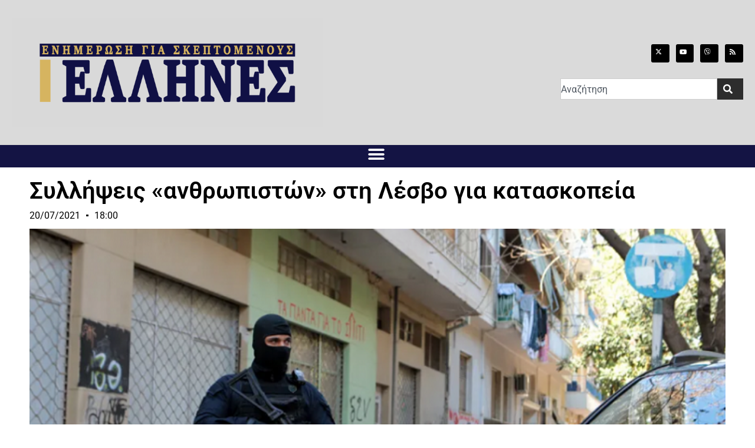

--- FILE ---
content_type: text/html; charset=UTF-8
request_url: https://ellhnes.net/%CF%83%CF%85%CE%BB%CE%BB%CE%AE%CF%88%CE%B5%CE%B9%CF%82-%CE%B1%CE%BD%CE%B8%CF%81%CF%89%CF%80%CE%B9%CF%83%CF%84%CF%8E%CE%BD-%CF%83%CF%84%CE%B7-%CE%BB%CE%AD%CF%83%CE%B2%CE%BF-%CE%B3%CE%B9/
body_size: 16415
content:
<!doctype html><html dir="ltr" lang="en-US" prefix="og: https://ogp.me/ns#"><head><meta charset="UTF-8"><meta name="viewport" content="width=device-width, initial-scale=1"><link rel="profile" href="https://gmpg.org/xfn/11"><link media="all" href="https://ellhnes.net/wp-content/cache/autoptimize/css/autoptimize_fe765c7df01e8b47fe47f180888d05fc.css" rel="stylesheet"><title>Συλλήψεις «ανθρωπιστών» στη Λέσβο για κατασκοπεία – ΕΝΗΜΕΡΩΣΗ ΓΙΑ ΣΚΕΠΤΟΜΕΝΟΥΣ ΕΛΛΗΝΕΣ | ELLHNES.net</title><meta name="description" content="Κύκλωμα κατασκοπείας υπό «ανθρωπιστικό μανδύα» δρα στη Μυτιλήνη: «Διέσωζαν» μετανάστες αλλά παρείχαν και… πληροφορίες. Την αποκάλυψη κυκλώματος διακίνησης μεταναστών αλλά και κατασκοπείας έκανε γνωστή με συνέντευξη Τύπου ο υποστράτηγος Ελευθέριος Ντουρουντούς. Όπως είπε το κύκλωμα «λειτουργώντας κατ’ επίφαση ανθρωπιστικά, μέσω κλειστών ομάδων και εφαρμογών στο διαδίκτυο, αλλά και με τη χρήση συγκεκριμένης εφαρμογής τηλεφωνικών συνδέσεων, – Κύκλωμα κατασκοπείας υπό «ανθρωπιστικό μανδύα» δρα στη Μυτιλήνη: «Διέσωζαν» μετανάστες αλλά παρείχαν και… πληροφορίες. Την αποκάλυψη κυκλώματος διακίνησης μεταναστών αλλά και κατασκοπείας έκανε γνωστή με συνέντευξη Τύπου ο υποστράτηγος Ελευθέριος Ντουρουντούς. Όπως είπε το κύκλωμα «λειτουργώντας κατ’ επίφαση ανθρωπιστικά, μέσω κλειστών ομάδων και εφαρμογών στο διαδίκτυο, αλλά και με τη χρήση συγκεκριμένης εφαρμογής τηλεφωνικών συνδέσεων," /><meta name="robots" content="max-image-preview:large" /><meta name="author" content="Έλληνες"/><link rel="canonical" href="https://ellhnes.net/%cf%83%cf%85%ce%bb%ce%bb%ce%ae%cf%88%ce%b5%ce%b9%cf%82-%ce%b1%ce%bd%ce%b8%cf%81%cf%89%cf%80%ce%b9%cf%83%cf%84%cf%8e%ce%bd-%cf%83%cf%84%ce%b7-%ce%bb%ce%ad%cf%83%ce%b2%ce%bf-%ce%b3%ce%b9/" /><meta name="generator" content="All in One SEO (AIOSEO) 4.9.1.1" /><meta property="og:locale" content="en_US" /><meta property="og:site_name" content="ΕΝΗΜΕΡΩΣΗ ΓΙΑ ΣΚΕΠΤΟΜΕΝΟΥΣ ΕΛΛΗΝΕΣ | ELLHNES.net –" /><meta property="og:type" content="article" /><meta property="og:title" content="Συλλήψεις «ανθρωπιστών» στη Λέσβο για κατασκοπεία – ΕΝΗΜΕΡΩΣΗ ΓΙΑ ΣΚΕΠΤΟΜΕΝΟΥΣ ΕΛΛΗΝΕΣ | ELLHNES.net" /><meta property="og:description" content="Κύκλωμα κατασκοπείας υπό «ανθρωπιστικό μανδύα» δρα στη Μυτιλήνη: «Διέσωζαν» μετανάστες αλλά παρείχαν και… πληροφορίες. Την αποκάλυψη κυκλώματος διακίνησης μεταναστών αλλά και κατασκοπείας έκανε γνωστή με συνέντευξη Τύπου ο υποστράτηγος Ελευθέριος Ντουρουντούς. Όπως είπε το κύκλωμα «λειτουργώντας κατ’ επίφαση ανθρωπιστικά, μέσω κλειστών ομάδων και εφαρμογών στο διαδίκτυο, αλλά και με τη χρήση συγκεκριμένης εφαρμογής τηλεφωνικών συνδέσεων, – Κύκλωμα κατασκοπείας υπό «ανθρωπιστικό μανδύα» δρα στη Μυτιλήνη: «Διέσωζαν» μετανάστες αλλά παρείχαν και… πληροφορίες. Την αποκάλυψη κυκλώματος διακίνησης μεταναστών αλλά και κατασκοπείας έκανε γνωστή με συνέντευξη Τύπου ο υποστράτηγος Ελευθέριος Ντουρουντούς. Όπως είπε το κύκλωμα «λειτουργώντας κατ’ επίφαση ανθρωπιστικά, μέσω κλειστών ομάδων και εφαρμογών στο διαδίκτυο, αλλά και με τη χρήση συγκεκριμένης εφαρμογής τηλεφωνικών συνδέσεων," /><meta property="og:url" content="https://ellhnes.net/%cf%83%cf%85%ce%bb%ce%bb%ce%ae%cf%88%ce%b5%ce%b9%cf%82-%ce%b1%ce%bd%ce%b8%cf%81%cf%89%cf%80%ce%b9%cf%83%cf%84%cf%8e%ce%bd-%cf%83%cf%84%ce%b7-%ce%bb%ce%ad%cf%83%ce%b2%ce%bf-%ce%b3%ce%b9/" /><meta property="og:image" content="https://ellhnes.net/wp-content/uploads/2021/07/12-1-750x440-1.png" /><meta property="og:image:secure_url" content="https://ellhnes.net/wp-content/uploads/2021/07/12-1-750x440-1.png" /><meta property="og:image:width" content="700" /><meta property="og:image:height" content="410" /><meta property="article:published_time" content="2021-07-20T16:00:00+00:00" /><meta property="article:modified_time" content="2021-07-20T12:14:48+00:00" /><meta name="twitter:card" content="summary" /><meta name="twitter:site" content="@IliasKasidiaris" /><meta name="twitter:title" content="Συλλήψεις «ανθρωπιστών» στη Λέσβο για κατασκοπεία – ΕΝΗΜΕΡΩΣΗ ΓΙΑ ΣΚΕΠΤΟΜΕΝΟΥΣ ΕΛΛΗΝΕΣ | ELLHNES.net" /><meta name="twitter:description" content="Κύκλωμα κατασκοπείας υπό «ανθρωπιστικό μανδύα» δρα στη Μυτιλήνη: «Διέσωζαν» μετανάστες αλλά παρείχαν και… πληροφορίες. Την αποκάλυψη κυκλώματος διακίνησης μεταναστών αλλά και κατασκοπείας έκανε γνωστή με συνέντευξη Τύπου ο υποστράτηγος Ελευθέριος Ντουρουντούς. Όπως είπε το κύκλωμα «λειτουργώντας κατ’ επίφαση ανθρωπιστικά, μέσω κλειστών ομάδων και εφαρμογών στο διαδίκτυο, αλλά και με τη χρήση συγκεκριμένης εφαρμογής τηλεφωνικών συνδέσεων, – Κύκλωμα κατασκοπείας υπό «ανθρωπιστικό μανδύα» δρα στη Μυτιλήνη: «Διέσωζαν» μετανάστες αλλά παρείχαν και… πληροφορίες. Την αποκάλυψη κυκλώματος διακίνησης μεταναστών αλλά και κατασκοπείας έκανε γνωστή με συνέντευξη Τύπου ο υποστράτηγος Ελευθέριος Ντουρουντούς. Όπως είπε το κύκλωμα «λειτουργώντας κατ’ επίφαση ανθρωπιστικά, μέσω κλειστών ομάδων και εφαρμογών στο διαδίκτυο, αλλά και με τη χρήση συγκεκριμένης εφαρμογής τηλεφωνικών συνδέσεων," /><meta name="twitter:image" content="https://ellhnes.net/wp-content/uploads/2021/07/12-1-750x440-1.png" /> <script type="application/ld+json" class="aioseo-schema">{"@context":"https:\/\/schema.org","@graph":[{"@type":"BlogPosting","@id":"https:\/\/ellhnes.net\/%cf%83%cf%85%ce%bb%ce%bb%ce%ae%cf%88%ce%b5%ce%b9%cf%82-%ce%b1%ce%bd%ce%b8%cf%81%cf%89%cf%80%ce%b9%cf%83%cf%84%cf%8e%ce%bd-%cf%83%cf%84%ce%b7-%ce%bb%ce%ad%cf%83%ce%b2%ce%bf-%ce%b3%ce%b9\/#blogposting","name":"\u03a3\u03c5\u03bb\u03bb\u03ae\u03c8\u03b5\u03b9\u03c2 \u00ab\u03b1\u03bd\u03b8\u03c1\u03c9\u03c0\u03b9\u03c3\u03c4\u03ce\u03bd\u00bb \u03c3\u03c4\u03b7 \u039b\u03ad\u03c3\u03b2\u03bf \u03b3\u03b9\u03b1 \u03ba\u03b1\u03c4\u03b1\u03c3\u03ba\u03bf\u03c0\u03b5\u03af\u03b1 \u2013 \u0395\u039d\u0397\u039c\u0395\u03a1\u03a9\u03a3\u0397 \u0393\u0399\u0391 \u03a3\u039a\u0395\u03a0\u03a4\u039f\u039c\u0395\u039d\u039f\u03a5\u03a3 \u0395\u039b\u039b\u0397\u039d\u0395\u03a3 | ELLHNES.net","headline":"\u03a3\u03c5\u03bb\u03bb\u03ae\u03c8\u03b5\u03b9\u03c2 \u00ab\u03b1\u03bd\u03b8\u03c1\u03c9\u03c0\u03b9\u03c3\u03c4\u03ce\u03bd\u00bb \u03c3\u03c4\u03b7 \u039b\u03ad\u03c3\u03b2\u03bf \u03b3\u03b9\u03b1 \u03ba\u03b1\u03c4\u03b1\u03c3\u03ba\u03bf\u03c0\u03b5\u03af\u03b1","author":{"@id":"https:\/\/ellhnes.net\/author\/ellhnes2\/#author"},"publisher":{"@id":"https:\/\/ellhnes.net\/#organization"},"image":{"@type":"ImageObject","url":"https:\/\/ellhnes.net\/wp-content\/uploads\/2021\/07\/12-1-750x440-1.png","width":700,"height":410},"datePublished":"2021-07-20T18:00:00+03:00","dateModified":"2021-07-20T14:14:48+03:00","inLanguage":"en-US","mainEntityOfPage":{"@id":"https:\/\/ellhnes.net\/%cf%83%cf%85%ce%bb%ce%bb%ce%ae%cf%88%ce%b5%ce%b9%cf%82-%ce%b1%ce%bd%ce%b8%cf%81%cf%89%cf%80%ce%b9%cf%83%cf%84%cf%8e%ce%bd-%cf%83%cf%84%ce%b7-%ce%bb%ce%ad%cf%83%ce%b2%ce%bf-%ce%b3%ce%b9\/#webpage"},"isPartOf":{"@id":"https:\/\/ellhnes.net\/%cf%83%cf%85%ce%bb%ce%bb%ce%ae%cf%88%ce%b5%ce%b9%cf%82-%ce%b1%ce%bd%ce%b8%cf%81%cf%89%cf%80%ce%b9%cf%83%cf%84%cf%8e%ce%bd-%cf%83%cf%84%ce%b7-%ce%bb%ce%ad%cf%83%ce%b2%ce%bf-%ce%b3%ce%b9\/#webpage"},"articleSection":"\u0391\u03c1\u03b8\u03c1\u03bf\u03b3\u03c1\u03b1\u03c6\u03af\u03b1, \u0395\u03bd\u03b7\u03bc\u03ad\u03c1\u03c9\u03c3\u03b7, \u0395\u03c0\u03b9\u03ba\u03b1\u03b9\u03c1\u03cc\u03c4\u03b7\u03c4\u03b1, \u03a0\u03bf\u03bb\u03b9\u03c4\u03b9\u03ba\u03ae, \u03a0\u03c1\u03bf\u03c4\u03b5\u03b9\u03bd\u03cc\u03bc\u03b5\u03bd\u03b1"},{"@type":"BreadcrumbList","@id":"https:\/\/ellhnes.net\/%cf%83%cf%85%ce%bb%ce%bb%ce%ae%cf%88%ce%b5%ce%b9%cf%82-%ce%b1%ce%bd%ce%b8%cf%81%cf%89%cf%80%ce%b9%cf%83%cf%84%cf%8e%ce%bd-%cf%83%cf%84%ce%b7-%ce%bb%ce%ad%cf%83%ce%b2%ce%bf-%ce%b3%ce%b9\/#breadcrumblist","itemListElement":[{"@type":"ListItem","@id":"https:\/\/ellhnes.net#listItem","position":1,"name":"Home","item":"https:\/\/ellhnes.net","nextItem":{"@type":"ListItem","@id":"https:\/\/ellhnes.net\/category\/epikairothta\/#listItem","name":"\u0395\u03c0\u03b9\u03ba\u03b1\u03b9\u03c1\u03cc\u03c4\u03b7\u03c4\u03b1"}},{"@type":"ListItem","@id":"https:\/\/ellhnes.net\/category\/epikairothta\/#listItem","position":2,"name":"\u0395\u03c0\u03b9\u03ba\u03b1\u03b9\u03c1\u03cc\u03c4\u03b7\u03c4\u03b1","item":"https:\/\/ellhnes.net\/category\/epikairothta\/","nextItem":{"@type":"ListItem","@id":"https:\/\/ellhnes.net\/%cf%83%cf%85%ce%bb%ce%bb%ce%ae%cf%88%ce%b5%ce%b9%cf%82-%ce%b1%ce%bd%ce%b8%cf%81%cf%89%cf%80%ce%b9%cf%83%cf%84%cf%8e%ce%bd-%cf%83%cf%84%ce%b7-%ce%bb%ce%ad%cf%83%ce%b2%ce%bf-%ce%b3%ce%b9\/#listItem","name":"\u03a3\u03c5\u03bb\u03bb\u03ae\u03c8\u03b5\u03b9\u03c2 \u00ab\u03b1\u03bd\u03b8\u03c1\u03c9\u03c0\u03b9\u03c3\u03c4\u03ce\u03bd\u00bb \u03c3\u03c4\u03b7 \u039b\u03ad\u03c3\u03b2\u03bf \u03b3\u03b9\u03b1 \u03ba\u03b1\u03c4\u03b1\u03c3\u03ba\u03bf\u03c0\u03b5\u03af\u03b1"},"previousItem":{"@type":"ListItem","@id":"https:\/\/ellhnes.net#listItem","name":"Home"}},{"@type":"ListItem","@id":"https:\/\/ellhnes.net\/%cf%83%cf%85%ce%bb%ce%bb%ce%ae%cf%88%ce%b5%ce%b9%cf%82-%ce%b1%ce%bd%ce%b8%cf%81%cf%89%cf%80%ce%b9%cf%83%cf%84%cf%8e%ce%bd-%cf%83%cf%84%ce%b7-%ce%bb%ce%ad%cf%83%ce%b2%ce%bf-%ce%b3%ce%b9\/#listItem","position":3,"name":"\u03a3\u03c5\u03bb\u03bb\u03ae\u03c8\u03b5\u03b9\u03c2 \u00ab\u03b1\u03bd\u03b8\u03c1\u03c9\u03c0\u03b9\u03c3\u03c4\u03ce\u03bd\u00bb \u03c3\u03c4\u03b7 \u039b\u03ad\u03c3\u03b2\u03bf \u03b3\u03b9\u03b1 \u03ba\u03b1\u03c4\u03b1\u03c3\u03ba\u03bf\u03c0\u03b5\u03af\u03b1","previousItem":{"@type":"ListItem","@id":"https:\/\/ellhnes.net\/category\/epikairothta\/#listItem","name":"\u0395\u03c0\u03b9\u03ba\u03b1\u03b9\u03c1\u03cc\u03c4\u03b7\u03c4\u03b1"}}]},{"@type":"Organization","@id":"https:\/\/ellhnes.net\/#organization","name":"\u0395\u039b\u039b\u0397\u039d\u0395\u03a3 | ELLHNES.net","url":"https:\/\/ellhnes.net\/","telephone":"+302114181023","logo":{"@type":"ImageObject","url":"https:\/\/ellhnes.net\/wp-content\/uploads\/2025\/01\/ellhnes-banner-2025.jpg","@id":"https:\/\/ellhnes.net\/%cf%83%cf%85%ce%bb%ce%bb%ce%ae%cf%88%ce%b5%ce%b9%cf%82-%ce%b1%ce%bd%ce%b8%cf%81%cf%89%cf%80%ce%b9%cf%83%cf%84%cf%8e%ce%bd-%cf%83%cf%84%ce%b7-%ce%bb%ce%ad%cf%83%ce%b2%ce%bf-%ce%b3%ce%b9\/#organizationLogo","width":863,"height":307},"image":{"@id":"https:\/\/ellhnes.net\/%cf%83%cf%85%ce%bb%ce%bb%ce%ae%cf%88%ce%b5%ce%b9%cf%82-%ce%b1%ce%bd%ce%b8%cf%81%cf%89%cf%80%ce%b9%cf%83%cf%84%cf%8e%ce%bd-%cf%83%cf%84%ce%b7-%ce%bb%ce%ad%cf%83%ce%b2%ce%bf-%ce%b3%ce%b9\/#organizationLogo"},"sameAs":["https:\/\/www.youtube.com\/@iliaskasidiaris1"]},{"@type":"Person","@id":"https:\/\/ellhnes.net\/author\/ellhnes2\/#author","url":"https:\/\/ellhnes.net\/author\/ellhnes2\/","name":"\u0388\u03bb\u03bb\u03b7\u03bd\u03b5\u03c2"},{"@type":"WebPage","@id":"https:\/\/ellhnes.net\/%cf%83%cf%85%ce%bb%ce%bb%ce%ae%cf%88%ce%b5%ce%b9%cf%82-%ce%b1%ce%bd%ce%b8%cf%81%cf%89%cf%80%ce%b9%cf%83%cf%84%cf%8e%ce%bd-%cf%83%cf%84%ce%b7-%ce%bb%ce%ad%cf%83%ce%b2%ce%bf-%ce%b3%ce%b9\/#webpage","url":"https:\/\/ellhnes.net\/%cf%83%cf%85%ce%bb%ce%bb%ce%ae%cf%88%ce%b5%ce%b9%cf%82-%ce%b1%ce%bd%ce%b8%cf%81%cf%89%cf%80%ce%b9%cf%83%cf%84%cf%8e%ce%bd-%cf%83%cf%84%ce%b7-%ce%bb%ce%ad%cf%83%ce%b2%ce%bf-%ce%b3%ce%b9\/","name":"\u03a3\u03c5\u03bb\u03bb\u03ae\u03c8\u03b5\u03b9\u03c2 \u00ab\u03b1\u03bd\u03b8\u03c1\u03c9\u03c0\u03b9\u03c3\u03c4\u03ce\u03bd\u00bb \u03c3\u03c4\u03b7 \u039b\u03ad\u03c3\u03b2\u03bf \u03b3\u03b9\u03b1 \u03ba\u03b1\u03c4\u03b1\u03c3\u03ba\u03bf\u03c0\u03b5\u03af\u03b1 \u2013 \u0395\u039d\u0397\u039c\u0395\u03a1\u03a9\u03a3\u0397 \u0393\u0399\u0391 \u03a3\u039a\u0395\u03a0\u03a4\u039f\u039c\u0395\u039d\u039f\u03a5\u03a3 \u0395\u039b\u039b\u0397\u039d\u0395\u03a3 | ELLHNES.net","description":"\u039a\u03cd\u03ba\u03bb\u03c9\u03bc\u03b1 \u03ba\u03b1\u03c4\u03b1\u03c3\u03ba\u03bf\u03c0\u03b5\u03af\u03b1\u03c2 \u03c5\u03c0\u03cc \u00ab\u03b1\u03bd\u03b8\u03c1\u03c9\u03c0\u03b9\u03c3\u03c4\u03b9\u03ba\u03cc \u03bc\u03b1\u03bd\u03b4\u03cd\u03b1\u00bb \u03b4\u03c1\u03b1 \u03c3\u03c4\u03b7 \u039c\u03c5\u03c4\u03b9\u03bb\u03ae\u03bd\u03b7: \u00ab\u0394\u03b9\u03ad\u03c3\u03c9\u03b6\u03b1\u03bd\u00bb \u03bc\u03b5\u03c4\u03b1\u03bd\u03ac\u03c3\u03c4\u03b5\u03c2 \u03b1\u03bb\u03bb\u03ac \u03c0\u03b1\u03c1\u03b5\u03af\u03c7\u03b1\u03bd \u03ba\u03b1\u03b9\u2026 \u03c0\u03bb\u03b7\u03c1\u03bf\u03c6\u03bf\u03c1\u03af\u03b5\u03c2. \u03a4\u03b7\u03bd \u03b1\u03c0\u03bf\u03ba\u03ac\u03bb\u03c5\u03c8\u03b7 \u03ba\u03c5\u03ba\u03bb\u03ce\u03bc\u03b1\u03c4\u03bf\u03c2 \u03b4\u03b9\u03b1\u03ba\u03af\u03bd\u03b7\u03c3\u03b7\u03c2 \u03bc\u03b5\u03c4\u03b1\u03bd\u03b1\u03c3\u03c4\u03ce\u03bd \u03b1\u03bb\u03bb\u03ac \u03ba\u03b1\u03b9 \u03ba\u03b1\u03c4\u03b1\u03c3\u03ba\u03bf\u03c0\u03b5\u03af\u03b1\u03c2 \u03ad\u03ba\u03b1\u03bd\u03b5 \u03b3\u03bd\u03c9\u03c3\u03c4\u03ae \u03bc\u03b5 \u03c3\u03c5\u03bd\u03ad\u03bd\u03c4\u03b5\u03c5\u03be\u03b7 \u03a4\u03cd\u03c0\u03bf\u03c5 \u03bf \u03c5\u03c0\u03bf\u03c3\u03c4\u03c1\u03ac\u03c4\u03b7\u03b3\u03bf\u03c2 \u0395\u03bb\u03b5\u03c5\u03b8\u03ad\u03c1\u03b9\u03bf\u03c2 \u039d\u03c4\u03bf\u03c5\u03c1\u03bf\u03c5\u03bd\u03c4\u03bf\u03cd\u03c2. \u038c\u03c0\u03c9\u03c2 \u03b5\u03af\u03c0\u03b5 \u03c4\u03bf \u03ba\u03cd\u03ba\u03bb\u03c9\u03bc\u03b1 \u00ab\u03bb\u03b5\u03b9\u03c4\u03bf\u03c5\u03c1\u03b3\u03ce\u03bd\u03c4\u03b1\u03c2 \u03ba\u03b1\u03c4\u2019 \u03b5\u03c0\u03af\u03c6\u03b1\u03c3\u03b7 \u03b1\u03bd\u03b8\u03c1\u03c9\u03c0\u03b9\u03c3\u03c4\u03b9\u03ba\u03ac, \u03bc\u03ad\u03c3\u03c9 \u03ba\u03bb\u03b5\u03b9\u03c3\u03c4\u03ce\u03bd \u03bf\u03bc\u03ac\u03b4\u03c9\u03bd \u03ba\u03b1\u03b9 \u03b5\u03c6\u03b1\u03c1\u03bc\u03bf\u03b3\u03ce\u03bd \u03c3\u03c4\u03bf \u03b4\u03b9\u03b1\u03b4\u03af\u03ba\u03c4\u03c5\u03bf, \u03b1\u03bb\u03bb\u03ac \u03ba\u03b1\u03b9 \u03bc\u03b5 \u03c4\u03b7 \u03c7\u03c1\u03ae\u03c3\u03b7 \u03c3\u03c5\u03b3\u03ba\u03b5\u03ba\u03c1\u03b9\u03bc\u03ad\u03bd\u03b7\u03c2 \u03b5\u03c6\u03b1\u03c1\u03bc\u03bf\u03b3\u03ae\u03c2 \u03c4\u03b7\u03bb\u03b5\u03c6\u03c9\u03bd\u03b9\u03ba\u03ce\u03bd \u03c3\u03c5\u03bd\u03b4\u03ad\u03c3\u03b5\u03c9\u03bd, \u2013 \u039a\u03cd\u03ba\u03bb\u03c9\u03bc\u03b1 \u03ba\u03b1\u03c4\u03b1\u03c3\u03ba\u03bf\u03c0\u03b5\u03af\u03b1\u03c2 \u03c5\u03c0\u03cc \u00ab\u03b1\u03bd\u03b8\u03c1\u03c9\u03c0\u03b9\u03c3\u03c4\u03b9\u03ba\u03cc \u03bc\u03b1\u03bd\u03b4\u03cd\u03b1\u00bb \u03b4\u03c1\u03b1 \u03c3\u03c4\u03b7 \u039c\u03c5\u03c4\u03b9\u03bb\u03ae\u03bd\u03b7: \u00ab\u0394\u03b9\u03ad\u03c3\u03c9\u03b6\u03b1\u03bd\u00bb \u03bc\u03b5\u03c4\u03b1\u03bd\u03ac\u03c3\u03c4\u03b5\u03c2 \u03b1\u03bb\u03bb\u03ac \u03c0\u03b1\u03c1\u03b5\u03af\u03c7\u03b1\u03bd \u03ba\u03b1\u03b9\u2026 \u03c0\u03bb\u03b7\u03c1\u03bf\u03c6\u03bf\u03c1\u03af\u03b5\u03c2. \u03a4\u03b7\u03bd \u03b1\u03c0\u03bf\u03ba\u03ac\u03bb\u03c5\u03c8\u03b7 \u03ba\u03c5\u03ba\u03bb\u03ce\u03bc\u03b1\u03c4\u03bf\u03c2 \u03b4\u03b9\u03b1\u03ba\u03af\u03bd\u03b7\u03c3\u03b7\u03c2 \u03bc\u03b5\u03c4\u03b1\u03bd\u03b1\u03c3\u03c4\u03ce\u03bd \u03b1\u03bb\u03bb\u03ac \u03ba\u03b1\u03b9 \u03ba\u03b1\u03c4\u03b1\u03c3\u03ba\u03bf\u03c0\u03b5\u03af\u03b1\u03c2 \u03ad\u03ba\u03b1\u03bd\u03b5 \u03b3\u03bd\u03c9\u03c3\u03c4\u03ae \u03bc\u03b5 \u03c3\u03c5\u03bd\u03ad\u03bd\u03c4\u03b5\u03c5\u03be\u03b7 \u03a4\u03cd\u03c0\u03bf\u03c5 \u03bf \u03c5\u03c0\u03bf\u03c3\u03c4\u03c1\u03ac\u03c4\u03b7\u03b3\u03bf\u03c2 \u0395\u03bb\u03b5\u03c5\u03b8\u03ad\u03c1\u03b9\u03bf\u03c2 \u039d\u03c4\u03bf\u03c5\u03c1\u03bf\u03c5\u03bd\u03c4\u03bf\u03cd\u03c2. \u038c\u03c0\u03c9\u03c2 \u03b5\u03af\u03c0\u03b5 \u03c4\u03bf \u03ba\u03cd\u03ba\u03bb\u03c9\u03bc\u03b1 \u00ab\u03bb\u03b5\u03b9\u03c4\u03bf\u03c5\u03c1\u03b3\u03ce\u03bd\u03c4\u03b1\u03c2 \u03ba\u03b1\u03c4\u2019 \u03b5\u03c0\u03af\u03c6\u03b1\u03c3\u03b7 \u03b1\u03bd\u03b8\u03c1\u03c9\u03c0\u03b9\u03c3\u03c4\u03b9\u03ba\u03ac, \u03bc\u03ad\u03c3\u03c9 \u03ba\u03bb\u03b5\u03b9\u03c3\u03c4\u03ce\u03bd \u03bf\u03bc\u03ac\u03b4\u03c9\u03bd \u03ba\u03b1\u03b9 \u03b5\u03c6\u03b1\u03c1\u03bc\u03bf\u03b3\u03ce\u03bd \u03c3\u03c4\u03bf \u03b4\u03b9\u03b1\u03b4\u03af\u03ba\u03c4\u03c5\u03bf, \u03b1\u03bb\u03bb\u03ac \u03ba\u03b1\u03b9 \u03bc\u03b5 \u03c4\u03b7 \u03c7\u03c1\u03ae\u03c3\u03b7 \u03c3\u03c5\u03b3\u03ba\u03b5\u03ba\u03c1\u03b9\u03bc\u03ad\u03bd\u03b7\u03c2 \u03b5\u03c6\u03b1\u03c1\u03bc\u03bf\u03b3\u03ae\u03c2 \u03c4\u03b7\u03bb\u03b5\u03c6\u03c9\u03bd\u03b9\u03ba\u03ce\u03bd \u03c3\u03c5\u03bd\u03b4\u03ad\u03c3\u03b5\u03c9\u03bd,","inLanguage":"en-US","isPartOf":{"@id":"https:\/\/ellhnes.net\/#website"},"breadcrumb":{"@id":"https:\/\/ellhnes.net\/%cf%83%cf%85%ce%bb%ce%bb%ce%ae%cf%88%ce%b5%ce%b9%cf%82-%ce%b1%ce%bd%ce%b8%cf%81%cf%89%cf%80%ce%b9%cf%83%cf%84%cf%8e%ce%bd-%cf%83%cf%84%ce%b7-%ce%bb%ce%ad%cf%83%ce%b2%ce%bf-%ce%b3%ce%b9\/#breadcrumblist"},"author":{"@id":"https:\/\/ellhnes.net\/author\/ellhnes2\/#author"},"creator":{"@id":"https:\/\/ellhnes.net\/author\/ellhnes2\/#author"},"image":{"@type":"ImageObject","url":"https:\/\/ellhnes.net\/wp-content\/uploads\/2021\/07\/12-1-750x440-1.png","@id":"https:\/\/ellhnes.net\/%cf%83%cf%85%ce%bb%ce%bb%ce%ae%cf%88%ce%b5%ce%b9%cf%82-%ce%b1%ce%bd%ce%b8%cf%81%cf%89%cf%80%ce%b9%cf%83%cf%84%cf%8e%ce%bd-%cf%83%cf%84%ce%b7-%ce%bb%ce%ad%cf%83%ce%b2%ce%bf-%ce%b3%ce%b9\/#mainImage","width":700,"height":410},"primaryImageOfPage":{"@id":"https:\/\/ellhnes.net\/%cf%83%cf%85%ce%bb%ce%bb%ce%ae%cf%88%ce%b5%ce%b9%cf%82-%ce%b1%ce%bd%ce%b8%cf%81%cf%89%cf%80%ce%b9%cf%83%cf%84%cf%8e%ce%bd-%cf%83%cf%84%ce%b7-%ce%bb%ce%ad%cf%83%ce%b2%ce%bf-%ce%b3%ce%b9\/#mainImage"},"datePublished":"2021-07-20T18:00:00+03:00","dateModified":"2021-07-20T14:14:48+03:00"},{"@type":"WebSite","@id":"https:\/\/ellhnes.net\/#website","url":"https:\/\/ellhnes.net\/","name":"\u0395\u039b\u039b\u0397\u039d\u0395\u03a3 | ELLHNES.net","inLanguage":"en-US","publisher":{"@id":"https:\/\/ellhnes.net\/#organization"}}]}</script> <link rel='dns-prefetch' href='//maps.googleapis.com' /><link href='https://fonts.gstatic.com' crossorigin='anonymous' rel='preconnect' /><link rel="alternate" type="application/rss+xml" title="ΕΝΗΜΕΡΩΣΗ ΓΙΑ ΣΚΕΠΤΟΜΕΝΟΥΣ ΕΛΛΗΝΕΣ | ELLHNES.net &raquo; Feed" href="https://ellhnes.net/feed/" /><link rel="alternate" type="application/rss+xml" title="ΕΝΗΜΕΡΩΣΗ ΓΙΑ ΣΚΕΠΤΟΜΕΝΟΥΣ ΕΛΛΗΝΕΣ | ELLHNES.net &raquo; Comments Feed" href="https://ellhnes.net/comments/feed/" /><link rel="alternate" title="oEmbed (JSON)" type="application/json+oembed" href="https://ellhnes.net/wp-json/oembed/1.0/embed?url=https%3A%2F%2Fellhnes.net%2F%25cf%2583%25cf%2585%25ce%25bb%25ce%25bb%25ce%25ae%25cf%2588%25ce%25b5%25ce%25b9%25cf%2582-%25ce%25b1%25ce%25bd%25ce%25b8%25cf%2581%25cf%2589%25cf%2580%25ce%25b9%25cf%2583%25cf%2584%25cf%258e%25ce%25bd-%25cf%2583%25cf%2584%25ce%25b7-%25ce%25bb%25ce%25ad%25cf%2583%25ce%25b2%25ce%25bf-%25ce%25b3%25ce%25b9%2F" /><link rel="alternate" title="oEmbed (XML)" type="text/xml+oembed" href="https://ellhnes.net/wp-json/oembed/1.0/embed?url=https%3A%2F%2Fellhnes.net%2F%25cf%2583%25cf%2585%25ce%25bb%25ce%25bb%25ce%25ae%25cf%2588%25ce%25b5%25ce%25b9%25cf%2582-%25ce%25b1%25ce%25bd%25ce%25b8%25cf%2581%25cf%2589%25cf%2580%25ce%25b9%25cf%2583%25cf%2584%25cf%258e%25ce%25bd-%25cf%2583%25cf%2584%25ce%25b7-%25ce%25bb%25ce%25ad%25cf%2583%25ce%25b2%25ce%25bf-%25ce%25b3%25ce%25b9%2F&#038;format=xml" />  <script src="//www.googletagmanager.com/gtag/js?id=G-F06J12PFJ1"  data-cfasync="false" data-wpfc-render="false" async></script> <script data-cfasync="false" data-wpfc-render="false">var mi_version = '9.11.1';
				var mi_track_user = true;
				var mi_no_track_reason = '';
								var MonsterInsightsDefaultLocations = {"page_location":"https:\/\/ellhnes.net\/%CF%83%CF%85%CE%BB%CE%BB%CE%AE%CF%88%CE%B5%CE%B9%CF%82-%CE%B1%CE%BD%CE%B8%CF%81%CF%89%CF%80%CE%B9%CF%83%CF%84%CF%8E%CE%BD-%CF%83%CF%84%CE%B7-%CE%BB%CE%AD%CF%83%CE%B2%CE%BF-%CE%B3%CE%B9\/"};
								if ( typeof MonsterInsightsPrivacyGuardFilter === 'function' ) {
					var MonsterInsightsLocations = (typeof MonsterInsightsExcludeQuery === 'object') ? MonsterInsightsPrivacyGuardFilter( MonsterInsightsExcludeQuery ) : MonsterInsightsPrivacyGuardFilter( MonsterInsightsDefaultLocations );
				} else {
					var MonsterInsightsLocations = (typeof MonsterInsightsExcludeQuery === 'object') ? MonsterInsightsExcludeQuery : MonsterInsightsDefaultLocations;
				}

								var disableStrs = [
										'ga-disable-G-F06J12PFJ1',
									];

				/* Function to detect opted out users */
				function __gtagTrackerIsOptedOut() {
					for (var index = 0; index < disableStrs.length; index++) {
						if (document.cookie.indexOf(disableStrs[index] + '=true') > -1) {
							return true;
						}
					}

					return false;
				}

				/* Disable tracking if the opt-out cookie exists. */
				if (__gtagTrackerIsOptedOut()) {
					for (var index = 0; index < disableStrs.length; index++) {
						window[disableStrs[index]] = true;
					}
				}

				/* Opt-out function */
				function __gtagTrackerOptout() {
					for (var index = 0; index < disableStrs.length; index++) {
						document.cookie = disableStrs[index] + '=true; expires=Thu, 31 Dec 2099 23:59:59 UTC; path=/';
						window[disableStrs[index]] = true;
					}
				}

				if ('undefined' === typeof gaOptout) {
					function gaOptout() {
						__gtagTrackerOptout();
					}
				}
								window.dataLayer = window.dataLayer || [];

				window.MonsterInsightsDualTracker = {
					helpers: {},
					trackers: {},
				};
				if (mi_track_user) {
					function __gtagDataLayer() {
						dataLayer.push(arguments);
					}

					function __gtagTracker(type, name, parameters) {
						if (!parameters) {
							parameters = {};
						}

						if (parameters.send_to) {
							__gtagDataLayer.apply(null, arguments);
							return;
						}

						if (type === 'event') {
														parameters.send_to = monsterinsights_frontend.v4_id;
							var hookName = name;
							if (typeof parameters['event_category'] !== 'undefined') {
								hookName = parameters['event_category'] + ':' + name;
							}

							if (typeof MonsterInsightsDualTracker.trackers[hookName] !== 'undefined') {
								MonsterInsightsDualTracker.trackers[hookName](parameters);
							} else {
								__gtagDataLayer('event', name, parameters);
							}
							
						} else {
							__gtagDataLayer.apply(null, arguments);
						}
					}

					__gtagTracker('js', new Date());
					__gtagTracker('set', {
						'developer_id.dZGIzZG': true,
											});
					if ( MonsterInsightsLocations.page_location ) {
						__gtagTracker('set', MonsterInsightsLocations);
					}
										__gtagTracker('config', 'G-F06J12PFJ1', {"forceSSL":"true","link_attribution":"true"} );
										window.gtag = __gtagTracker;										(function () {
						/* https://developers.google.com/analytics/devguides/collection/analyticsjs/ */
						/* ga and __gaTracker compatibility shim. */
						var noopfn = function () {
							return null;
						};
						var newtracker = function () {
							return new Tracker();
						};
						var Tracker = function () {
							return null;
						};
						var p = Tracker.prototype;
						p.get = noopfn;
						p.set = noopfn;
						p.send = function () {
							var args = Array.prototype.slice.call(arguments);
							args.unshift('send');
							__gaTracker.apply(null, args);
						};
						var __gaTracker = function () {
							var len = arguments.length;
							if (len === 0) {
								return;
							}
							var f = arguments[len - 1];
							if (typeof f !== 'object' || f === null || typeof f.hitCallback !== 'function') {
								if ('send' === arguments[0]) {
									var hitConverted, hitObject = false, action;
									if ('event' === arguments[1]) {
										if ('undefined' !== typeof arguments[3]) {
											hitObject = {
												'eventAction': arguments[3],
												'eventCategory': arguments[2],
												'eventLabel': arguments[4],
												'value': arguments[5] ? arguments[5] : 1,
											}
										}
									}
									if ('pageview' === arguments[1]) {
										if ('undefined' !== typeof arguments[2]) {
											hitObject = {
												'eventAction': 'page_view',
												'page_path': arguments[2],
											}
										}
									}
									if (typeof arguments[2] === 'object') {
										hitObject = arguments[2];
									}
									if (typeof arguments[5] === 'object') {
										Object.assign(hitObject, arguments[5]);
									}
									if ('undefined' !== typeof arguments[1].hitType) {
										hitObject = arguments[1];
										if ('pageview' === hitObject.hitType) {
											hitObject.eventAction = 'page_view';
										}
									}
									if (hitObject) {
										action = 'timing' === arguments[1].hitType ? 'timing_complete' : hitObject.eventAction;
										hitConverted = mapArgs(hitObject);
										__gtagTracker('event', action, hitConverted);
									}
								}
								return;
							}

							function mapArgs(args) {
								var arg, hit = {};
								var gaMap = {
									'eventCategory': 'event_category',
									'eventAction': 'event_action',
									'eventLabel': 'event_label',
									'eventValue': 'event_value',
									'nonInteraction': 'non_interaction',
									'timingCategory': 'event_category',
									'timingVar': 'name',
									'timingValue': 'value',
									'timingLabel': 'event_label',
									'page': 'page_path',
									'location': 'page_location',
									'title': 'page_title',
									'referrer' : 'page_referrer',
								};
								for (arg in args) {
																		if (!(!args.hasOwnProperty(arg) || !gaMap.hasOwnProperty(arg))) {
										hit[gaMap[arg]] = args[arg];
									} else {
										hit[arg] = args[arg];
									}
								}
								return hit;
							}

							try {
								f.hitCallback();
							} catch (ex) {
							}
						};
						__gaTracker.create = newtracker;
						__gaTracker.getByName = newtracker;
						__gaTracker.getAll = function () {
							return [];
						};
						__gaTracker.remove = noopfn;
						__gaTracker.loaded = true;
						window['__gaTracker'] = __gaTracker;
					})();
									} else {
										console.log("");
					(function () {
						function __gtagTracker() {
							return null;
						}

						window['__gtagTracker'] = __gtagTracker;
						window['gtag'] = __gtagTracker;
					})();
									}</script> <link rel='stylesheet' id='dashicons-css' href='https://ellhnes.net/wp-includes/css/dashicons.min.css?ver=6.9' media='all' /><link rel='stylesheet' id='elementor-frontend-css' href='https://ellhnes.net/wp-content/uploads/elementor/css/custom-frontend.min.css?ver=1768207739' media='all' /><link rel='stylesheet' id='elementor-post-15454-css' href='https://ellhnes.net/wp-content/cache/autoptimize/css/autoptimize_single_d967dbda1fb1b1715339b140f96b513e.css?ver=1768207739' media='all' /><link rel='stylesheet' id='e-apple-webkit-css' href='https://ellhnes.net/wp-content/uploads/elementor/css/custom-apple-webkit.min.css?ver=1768207739' media='all' /><link rel='stylesheet' id='widget-nav-menu-css' href='https://ellhnes.net/wp-content/uploads/elementor/css/custom-pro-widget-nav-menu.min.css?ver=1768207739' media='all' /><link rel='stylesheet' id='widget-icon-list-css' href='https://ellhnes.net/wp-content/uploads/elementor/css/custom-widget-icon-list.min.css?ver=1768207739' media='all' /><link rel='stylesheet' id='elementor-post-21488-css' href='https://ellhnes.net/wp-content/cache/autoptimize/css/autoptimize_single_0c5d5709eaa0388b9549ef59d1223994.css?ver=1768207739' media='all' /><link rel='stylesheet' id='elementor-post-21540-css' href='https://ellhnes.net/wp-content/cache/autoptimize/css/autoptimize_single_0ad394f7771b4adcf283dfc6298dc741.css?ver=1768207739' media='all' /><link rel='stylesheet' id='elementor-post-21638-css' href='https://ellhnes.net/wp-content/cache/autoptimize/css/autoptimize_single_eb764618c6f6c2e8a251c6a4764b4ea5.css?ver=1768207752' media='all' /><link rel='stylesheet' id='elementor-gf-local-roboto-css' href='https://ellhnes.net/wp-content/cache/autoptimize/css/autoptimize_single_7241d907c83420044a762fa02e53376b.css?ver=1745339334' media='all' /><link rel='stylesheet' id='elementor-gf-local-robotoslab-css' href='https://ellhnes.net/wp-content/cache/autoptimize/css/autoptimize_single_0ca228f12015d9532df057b73f6b3337.css?ver=1745339349' media='all' /><link rel='stylesheet' id='elementor-gf-local-rubik-css' href='https://ellhnes.net/wp-content/cache/autoptimize/css/autoptimize_single_f323e2b01454f3a686f1fb1490585de7.css?ver=1745339370' media='all' /> <script src="https://ellhnes.net/wp-content/plugins/google-analytics-for-wordpress/assets/js/frontend-gtag.min.js?ver=9.11.1" id="monsterinsights-frontend-script-js" async data-wp-strategy="async"></script> <script data-cfasync="false" data-wpfc-render="false" id='monsterinsights-frontend-script-js-extra'>var monsterinsights_frontend = {"js_events_tracking":"true","download_extensions":"doc,pdf,ppt,zip,xls,docx,pptx,xlsx","inbound_paths":"[{\"path\":\"\\\/go\\\/\",\"label\":\"affiliate\"},{\"path\":\"\\\/recommend\\\/\",\"label\":\"affiliate\"}]","home_url":"https:\/\/ellhnes.net","hash_tracking":"false","v4_id":"G-F06J12PFJ1"};</script> <script src="https://ellhnes.net/wp-includes/js/jquery/jquery.min.js?ver=3.7.1" id="jquery-core-js"></script> <script src="https://ellhnes.net/wp-includes/js/jquery/jquery-migrate.min.js?ver=3.4.1" id="jquery-migrate-js"></script> <script src="https://maps.googleapis.com/maps/api/js?key=&amp;libraries=places&amp;sensor=false" id="gmaps-js-js"></script> <link rel="https://api.w.org/" href="https://ellhnes.net/wp-json/" /><link rel="alternate" title="JSON" type="application/json" href="https://ellhnes.net/wp-json/wp/v2/posts/7915" /><link rel="EditURI" type="application/rsd+xml" title="RSD" href="https://ellhnes.net/xmlrpc.php?rsd" /><meta name="generator" content="WordPress 6.9" /><meta name="generator" content="Everest Forms 3.4.1" /><link rel='shortlink' href='https://ellhnes.net/?p=7915' /> <script src="https://cdn.onesignal.com/sdks/web/v16/OneSignalSDK.page.js" defer></script> <script>window.OneSignalDeferred = window.OneSignalDeferred || [];
          OneSignalDeferred.push(async function(OneSignal) {
            await OneSignal.init({
              appId: "5a6f965a-22a3-4705-bc11-df7528c18e77",
              serviceWorkerOverrideForTypical: true,
              path: "https://ellhnes.net/wp-content/plugins/onesignal-free-web-push-notifications/sdk_files/",
              serviceWorkerParam: { scope: "/wp-content/plugins/onesignal-free-web-push-notifications/sdk_files/push/onesignal/" },
              serviceWorkerPath: "OneSignalSDKWorker.js",
            });
          });

          // Unregister the legacy OneSignal service worker to prevent scope conflicts
          if (navigator.serviceWorker) {
            navigator.serviceWorker.getRegistrations().then((registrations) => {
              // Iterate through all registered service workers
              registrations.forEach((registration) => {
                // Check the script URL to identify the specific service worker
                if (registration.active && registration.active.scriptURL.includes('OneSignalSDKWorker.js.php')) {
                  // Unregister the service worker
                  registration.unregister().then((success) => {
                    if (success) {
                      console.log('OneSignalSW: Successfully unregistered:', registration.active.scriptURL);
                    } else {
                      console.log('OneSignalSW: Failed to unregister:', registration.active.scriptURL);
                    }
                  });
                }
              });
            }).catch((error) => {
              console.error('Error fetching service worker registrations:', error);
            });
        }</script> <meta name="generator" content="Elementor 3.33.4; features: additional_custom_breakpoints; settings: css_print_method-external, google_font-enabled, font_display-auto"><link rel="icon" href="https://ellhnes.net/wp-content/uploads/2022/07/ellhnes-banner-2025-transparent-2-150x150.png" sizes="32x32" /><link rel="icon" href="https://ellhnes.net/wp-content/uploads/2022/07/ellhnes-banner-2025-transparent-2-700x700.png" sizes="192x192" /><link rel="apple-touch-icon" href="https://ellhnes.net/wp-content/uploads/2022/07/ellhnes-banner-2025-transparent-2-700x700.png" /><meta name="msapplication-TileImage" content="https://ellhnes.net/wp-content/uploads/2022/07/ellhnes-banner-2025-transparent-2-700x700.png" /></head><body class="wp-singular post-template-default single single-post postid-7915 single-format-standard wp-custom-logo wp-embed-responsive wp-theme-hello-elementor wp-child-theme-hello-elementor-child-theme everest-forms-no-js theplus-preloader theme-default elementor-default elementor-kit-15454 elementor-page-21638"> <a class="skip-link screen-reader-text" href="#content">Skip to content</a><div data-elementor-type="header" data-elementor-id="21488" class="elementor elementor-21488 elementor-location-header" data-elementor-post-type="elementor_library"><header class="elementor-section elementor-top-section elementor-element elementor-element-504d3f01 elementor-section-content-middle elementor-section-height-min-height elementor-section-boxed elementor-section-height-default elementor-section-items-middle" data-id="504d3f01" data-element_type="section" data-settings="{&quot;background_background&quot;:&quot;classic&quot;}"><div class="elementor-container elementor-column-gap-no"><div class="elementor-column elementor-col-25 elementor-top-column elementor-element elementor-element-238abe9c" data-id="238abe9c" data-element_type="column"><div class="elementor-widget-wrap elementor-element-populated"><div class="elementor-element elementor-element-4edede4c elementor-widget elementor-widget-theme-site-logo elementor-widget-image" data-id="4edede4c" data-element_type="widget" data-widget_type="theme-site-logo.default"><div class="elementor-widget-container"> <a href="https://ellhnes.net"> <img fetchpriority="high" width="2560" height="896" src="https://ellhnes.net/wp-content/uploads/2022/07/ellhnes-banner-2025-transparent-2-scaled.png" class="attachment-full size-full wp-image-25285" alt="" srcset="https://ellhnes.net/wp-content/uploads/2022/07/ellhnes-banner-2025-transparent-2-scaled.png 2560w, https://ellhnes.net/wp-content/uploads/2022/07/ellhnes-banner-2025-transparent-2-300x105.png 300w, https://ellhnes.net/wp-content/uploads/2022/07/ellhnes-banner-2025-transparent-2-1024x359.png 1024w, https://ellhnes.net/wp-content/uploads/2022/07/ellhnes-banner-2025-transparent-2-768x269.png 768w, https://ellhnes.net/wp-content/uploads/2022/07/ellhnes-banner-2025-transparent-2-1536x538.png 1536w, https://ellhnes.net/wp-content/uploads/2022/07/ellhnes-banner-2025-transparent-2-2048x717.png 2048w" sizes="(max-width: 2560px) 100vw, 2560px" /> </a></div></div></div></div><div class="elementor-column elementor-col-50 elementor-top-column elementor-element elementor-element-7ca8b17d elementor-hidden-mobile" data-id="7ca8b17d" data-element_type="column"><div class="elementor-widget-wrap elementor-element-populated"><div class="elementor-element elementor-element-0b1a65c elementor-widget-divider--view-line elementor-widget elementor-widget-divider" data-id="0b1a65c" data-element_type="widget" data-widget_type="divider.default"><div class="elementor-widget-container"><div class="elementor-divider"> <span class="elementor-divider-separator"> </span></div></div></div></div></div><div class="elementor-column elementor-col-25 elementor-top-column elementor-element elementor-element-6c48dca9" data-id="6c48dca9" data-element_type="column"><div class="elementor-widget-wrap elementor-element-populated"><div class="elementor-element elementor-element-28b48b72 e-grid-align-right e-grid-align-tablet-right e-grid-align-mobile-left elementor-shape-rounded elementor-grid-0 elementor-widget elementor-widget-social-icons" data-id="28b48b72" data-element_type="widget" data-widget_type="social-icons.default"><div class="elementor-widget-container"><div class="elementor-social-icons-wrapper elementor-grid" role="list"> <span class="elementor-grid-item" role="listitem"> <a class="elementor-icon elementor-social-icon elementor-social-icon-x-twitter elementor-repeater-item-022bbc9" href="https://x.com/IliasKasidiaris" target="_blank"> <span class="elementor-screen-only">X-twitter</span> <i aria-hidden="true" class="fab fa-x-twitter"></i> </a> </span> <span class="elementor-grid-item" role="listitem"> <a class="elementor-icon elementor-social-icon elementor-social-icon-youtube elementor-repeater-item-bbe0fd0" href="https://www.youtube.com/@iliaskasidiaris1" target="_blank"> <span class="elementor-screen-only">Youtube</span> <i aria-hidden="true" class="fab fa-youtube"></i> </a> </span> <span class="elementor-grid-item" role="listitem"> <a class="elementor-icon elementor-social-icon elementor-social-icon-viber elementor-repeater-item-3bd7893" href="https://invite.viber.com/?g2=AQA50iD0fgpKSE7%2BrQC3uYjTt6TSgrO%2FB0sVaGRjcvcLftCXM9xn9ugeaMUWKML%2B" target="_blank"> <span class="elementor-screen-only">Viber</span> <i aria-hidden="true" class="fab fa-viber"></i> </a> </span> <span class="elementor-grid-item" role="listitem"> <a class="elementor-icon elementor-social-icon elementor-social-icon-rss elementor-repeater-item-ba39e7d" href="/feed" target="_blank"> <span class="elementor-screen-only">Rss</span> <i aria-hidden="true" class="fas fa-rss"></i> </a> </span></div></div></div><div class="elementor-element elementor-element-d1c60c2 elementor-widget elementor-widget-search" data-id="d1c60c2" data-element_type="widget" data-settings="{&quot;submit_trigger&quot;:&quot;click_submit&quot;,&quot;pagination_type_options&quot;:&quot;none&quot;}" data-widget_type="search.default"><div class="elementor-widget-container"> <search class="e-search hidden" role="search"><form class="e-search-form" action="https://ellhnes.net" method="get"> <label class="e-search-label" for="search-d1c60c2"> <span class="elementor-screen-only"> Search </span> </label><div class="e-search-input-wrapper"> <input id="search-d1c60c2" placeholder="Αναζήτηση " class="e-search-input" type="search" name="s" value="" autocomplete="on" role="combobox" aria-autocomplete="list" aria-expanded="false" aria-controls="results-d1c60c2" aria-haspopup="listbox"> <i aria-hidden="true" class="fas fa-times"></i><output id="results-d1c60c2" class="e-search-results-container hide-loader" aria-live="polite" aria-atomic="true" aria-label="Results for search" tabindex="0"><div class="e-search-results"></div></output></div> <button class="e-search-submit  " type="submit" aria-label="Search"> <i aria-hidden="true" class="fas fa-search"></i> </button> <input type="hidden" name="e_search_props" value="d1c60c2-21488"></form> </search></div></div></div></div></div></header><section class="elementor-section elementor-top-section elementor-element elementor-element-cc4a107 elementor-section-height-min-height elementor-section-boxed elementor-section-height-default elementor-section-items-middle" data-id="cc4a107" data-element_type="section" data-settings="{&quot;background_background&quot;:&quot;classic&quot;,&quot;sticky&quot;:&quot;top&quot;,&quot;sticky_on&quot;:[&quot;desktop&quot;,&quot;tablet&quot;,&quot;mobile&quot;],&quot;sticky_offset&quot;:0,&quot;sticky_effects_offset&quot;:0,&quot;sticky_anchor_link_offset&quot;:0}"><div class="elementor-container elementor-column-gap-no"><div class="elementor-column elementor-col-100 elementor-top-column elementor-element elementor-element-7c4bf9a" data-id="7c4bf9a" data-element_type="column"><div class="elementor-widget-wrap elementor-element-populated"><div class="elementor-element elementor-element-4fa4b49c elementor-nav-menu__align-start elementor-nav-menu--stretch elementor-nav-menu--dropdown-tablet elementor-nav-menu__text-align-aside elementor-nav-menu--toggle elementor-nav-menu--burger elementor-widget elementor-widget-nav-menu" data-id="4fa4b49c" data-element_type="widget" data-settings="{&quot;full_width&quot;:&quot;stretch&quot;,&quot;layout&quot;:&quot;horizontal&quot;,&quot;submenu_icon&quot;:{&quot;value&quot;:&quot;&lt;i class=\&quot;fas fa-caret-down\&quot;&gt;&lt;\/i&gt;&quot;,&quot;library&quot;:&quot;fa-solid&quot;},&quot;toggle&quot;:&quot;burger&quot;}" data-widget_type="nav-menu.default"><div class="elementor-widget-container"><nav aria-label="Menu" class="elementor-nav-menu--main elementor-nav-menu__container elementor-nav-menu--layout-horizontal e--pointer-none"><ul id="menu-1-4fa4b49c" class="elementor-nav-menu"><li class="menu-item menu-item-type-post_type menu-item-object-page menu-item-home menu-item-21576"><a href="https://ellhnes.net/" class="elementor-item">Αρχικη</a></li><li class="menu-item menu-item-type-post_type menu-item-object-page menu-item-21610"><a href="https://ellhnes.net/politiki/" class="elementor-item">Πολιτικη</a></li><li class="menu-item menu-item-type-post_type menu-item-object-page menu-item-21611"><a href="https://ellhnes.net/amyna/" class="elementor-item">Αμυνα</a></li><li class="menu-item menu-item-type-post_type menu-item-object-page menu-item-22117"><a href="https://ellhnes.net/oikonomia/" class="elementor-item">Οικονομια</a></li><li class="menu-item menu-item-type-post_type menu-item-object-page menu-item-22116"><a href="https://ellhnes.net/energeia/" class="elementor-item">Ενεργεια</a></li><li class="menu-item menu-item-type-post_type menu-item-object-page menu-item-22115"><a href="https://ellhnes.net/epikairotita/" class="elementor-item">Επικαιροτητα</a></li><li class="menu-item menu-item-type-post_type menu-item-object-page menu-item-21609"><a href="https://ellhnes.net/diethni/" class="elementor-item">Διεθνη</a></li><li class="menu-item menu-item-type-post_type menu-item-object-page menu-item-22211"><a href="https://ellhnes.net/analyseis/" class="elementor-item">Αναλυσεις</a></li><li class="menu-item menu-item-type-post_type menu-item-object-page menu-item-22290"><a href="https://ellhnes.net/istoria/" class="elementor-item">Ιστορια</a></li><li class="menu-item menu-item-type-post_type menu-item-object-page menu-item-22289"><a href="https://ellhnes.net/politismos/" class="elementor-item">Πολιτισμος</a></li><li class="menu-item menu-item-type-post_type menu-item-object-page menu-item-22210"><a href="https://ellhnes.net/ilias-kasidiaris/" class="elementor-item">Ηλιας Κασιδιαρης</a></li><li class="menu-item menu-item-type-custom menu-item-object-custom menu-item-21578"><a target="_blank" href="https://www.ellhnes-ekdoseis.net/" class="elementor-item">Εκδοσεις</a></li></ul></nav><div class="elementor-menu-toggle" role="button" tabindex="0" aria-label="Menu Toggle" aria-expanded="false"> <i aria-hidden="true" role="presentation" class="elementor-menu-toggle__icon--open eicon-menu-bar"></i><i aria-hidden="true" role="presentation" class="elementor-menu-toggle__icon--close eicon-close"></i></div><nav class="elementor-nav-menu--dropdown elementor-nav-menu__container" aria-hidden="true"><ul id="menu-2-4fa4b49c" class="elementor-nav-menu"><li class="menu-item menu-item-type-post_type menu-item-object-page menu-item-home menu-item-21576"><a href="https://ellhnes.net/" class="elementor-item" tabindex="-1">Αρχικη</a></li><li class="menu-item menu-item-type-post_type menu-item-object-page menu-item-21610"><a href="https://ellhnes.net/politiki/" class="elementor-item" tabindex="-1">Πολιτικη</a></li><li class="menu-item menu-item-type-post_type menu-item-object-page menu-item-21611"><a href="https://ellhnes.net/amyna/" class="elementor-item" tabindex="-1">Αμυνα</a></li><li class="menu-item menu-item-type-post_type menu-item-object-page menu-item-22117"><a href="https://ellhnes.net/oikonomia/" class="elementor-item" tabindex="-1">Οικονομια</a></li><li class="menu-item menu-item-type-post_type menu-item-object-page menu-item-22116"><a href="https://ellhnes.net/energeia/" class="elementor-item" tabindex="-1">Ενεργεια</a></li><li class="menu-item menu-item-type-post_type menu-item-object-page menu-item-22115"><a href="https://ellhnes.net/epikairotita/" class="elementor-item" tabindex="-1">Επικαιροτητα</a></li><li class="menu-item menu-item-type-post_type menu-item-object-page menu-item-21609"><a href="https://ellhnes.net/diethni/" class="elementor-item" tabindex="-1">Διεθνη</a></li><li class="menu-item menu-item-type-post_type menu-item-object-page menu-item-22211"><a href="https://ellhnes.net/analyseis/" class="elementor-item" tabindex="-1">Αναλυσεις</a></li><li class="menu-item menu-item-type-post_type menu-item-object-page menu-item-22290"><a href="https://ellhnes.net/istoria/" class="elementor-item" tabindex="-1">Ιστορια</a></li><li class="menu-item menu-item-type-post_type menu-item-object-page menu-item-22289"><a href="https://ellhnes.net/politismos/" class="elementor-item" tabindex="-1">Πολιτισμος</a></li><li class="menu-item menu-item-type-post_type menu-item-object-page menu-item-22210"><a href="https://ellhnes.net/ilias-kasidiaris/" class="elementor-item" tabindex="-1">Ηλιας Κασιδιαρης</a></li><li class="menu-item menu-item-type-custom menu-item-object-custom menu-item-21578"><a target="_blank" href="https://www.ellhnes-ekdoseis.net/" class="elementor-item" tabindex="-1">Εκδοσεις</a></li></ul></nav></div></div></div></div></div></section></div><div data-elementor-type="single-post" data-elementor-id="21638" class="elementor elementor-21638 elementor-location-single post-7915 post type-post status-publish format-standard has-post-thumbnail hentry category-arthrografia category-enimerosi category-epikairothta category-politikh category-featured" data-elementor-post-type="elementor_library"><section class="elementor-section elementor-top-section elementor-element elementor-element-7df4442c elementor-section-boxed elementor-section-height-default elementor-section-height-default" data-id="7df4442c" data-element_type="section"><div class="elementor-container elementor-column-gap-default"><div class="elementor-column elementor-col-50 elementor-top-column elementor-element elementor-element-734e469d" data-id="734e469d" data-element_type="column"><div class="elementor-widget-wrap elementor-element-populated"><div class="elementor-element elementor-element-5d1ac9b elementor-widget elementor-widget-theme-post-title elementor-page-title elementor-widget-heading" data-id="5d1ac9b" data-element_type="widget" data-widget_type="theme-post-title.default"><div class="elementor-widget-container"><h1 class="elementor-heading-title elementor-size-default">Συλλήψεις «ανθρωπιστών» στη Λέσβο για κατασκοπεία</h1></div></div><div class="elementor-element elementor-element-174f472d elementor-align-left elementor-widget elementor-widget-post-info" data-id="174f472d" data-element_type="widget" data-widget_type="post-info.default"><div class="elementor-widget-container"><ul class="elementor-inline-items elementor-icon-list-items elementor-post-info"><li class="elementor-icon-list-item elementor-repeater-item-5b276ce elementor-inline-item" itemprop="datePublished"> <a href="https://ellhnes.net/2021/07/20/"> <span class="elementor-icon-list-text elementor-post-info__item elementor-post-info__item--type-date"> <time>20/07/2021</time> </span> </a></li><li class="elementor-icon-list-item elementor-repeater-item-bb4c70a elementor-inline-item"> <span class="elementor-icon-list-text elementor-post-info__item elementor-post-info__item--type-time"> <time>18:00</time> </span></li></ul></div></div><div class="elementor-element elementor-element-b19e138 elementor-widget elementor-widget-theme-post-featured-image elementor-widget-image" data-id="b19e138" data-element_type="widget" data-widget_type="theme-post-featured-image.default"><div class="elementor-widget-container"> <img width="700" height="410" src="https://ellhnes.net/wp-content/uploads/2021/07/12-1-750x440-1.png" class="attachment-full size-full wp-image-7916" alt="" srcset="https://ellhnes.net/wp-content/uploads/2021/07/12-1-750x440-1.png 700w, https://ellhnes.net/wp-content/uploads/2021/07/12-1-750x440-1-300x176.png 300w" sizes="(max-width: 700px) 100vw, 700px" /></div></div><div class="elementor-element elementor-element-71108482 elementor-widget elementor-widget-theme-post-content" data-id="71108482" data-element_type="widget" data-widget_type="theme-post-content.default"><div class="elementor-widget-container"><p>Κύκλωμα κατασκοπείας υπό «ανθρωπιστικό μανδύα» δρα στη Μυτιλήνη: «Διέσωζαν» μετανάστες αλλά παρείχαν και… πληροφορίες. Την αποκάλυψη κυκλώματος διακίνησης μεταναστών αλλά και κατασκοπείας έκανε γνωστή με συνέντευξη Τύπου ο υποστράτηγος Ελευθέριος Ντουρουντούς.</p><p>Όπως είπε το κύκλωμα «λειτουργώντας κατ’ επίφαση ανθρωπιστικά, μέσω κλειστών ομάδων και εφαρμογών στο διαδίκτυο, αλλά και με τη χρήση συγκεκριμένης εφαρμογής τηλεφωνικών συνδέσεων, παρείχαν σε προερχόμενες από την Τουρκία μεταναστευτικές ροές, αλλά και λάμβαναν από αυτές, πληροφορίες και στοιχεία εμπιστευτικού χαρακτήρα».</p><p>Για συμμετοχή στο κύκλωμα κατηγορούνται τέσσερα μέλη μη Κυβερνητικής Οργάνωσης με έντονη δραστηριότητα στο διαδίκτυο και συγκεκριμένα ένας Νορβηγός, ένας Αμερικανός και δυο Βρετανοί. Επίσης κατηγορούνται έξι ακόμα άτομα καταγωγής Συρίας και Αφγανιστάν. Για την υπόθεση σχηματίστηκε κακουργηματικού χαρακτήρα δικογραφία που παραπέμπεται στην Εισαγγελία Πρωτοδικών Μυτιλήνης για τα αδικήματα της διευκόλυνσης παράνομης εισόδου αλλοδαπών στην ελληνική επικράτεια, της κατασκοπείας, της δυσχέρανσης ερευνών των ελληνικών αρχών, καθώς και για λοιπές παραβάσεις του Κώδικα Μετανάστευσης. Μετά από πολύμηνη έρευνα της Υποδιεύθυνσης Ασφάλειας Μυτιλήνης, προσδιορίστηκε η οργανωμένη δράση ατόμων, που δραστηριοποιούνταν στη διευκόλυνση της παράνομης εισόδου αλλοδαπών στην ελληνική επικράτεια, μέσω των νησιών του Βορειοανατολικού Αιγαίου. Σύμφωνα με τον υποστράτηγο Γενικό Αστυνομικό Διευθυντή Βορείου Αιγαίου Ελευθέριο Ντουρουντού, «η οργανωμένη δράση των 10 κατηγορουμένων προσδιορίζεται τουλάχιστον από τις αρχές του Ιουνίου του έτους 2020, με τη μορφή παροχής ουσιαστικής συνδρομής σε οργανωμένα κυκλώματα παράνομης διακίνησης μεταναστών.</p><p>Συγκεκριμένα οι δραστηριότητες τους αφορούσαν:</p><p>– τους χώρους συγκέντρωσης στα τουρκικά παράλια και τον χρόνο εκκίνησης συγκεκριμένων μεταναστευτικών ροών προς τα νησιά Λέσβος, Χίος και Σάμος.</p><p>– τις συντεταγμένες (γεωγραφικό μήκος και πλάτος) συγκεκριμένων μεταναστευτικών ροών και της κατεύθυνσης αυτών σε συγκεκριμένο χρόνο και τόπο,</p><p>– τον αριθμό των επιβαινόντων αλλοδαπών υπηκόων τρίτων χωρών σε λέμβους, καθώς και την επικρατούσα κατάσταση κατά την διάρκεια της πλεύσης των λέμβων,</p><p>– τον τελικό προορισμό τους (χώρος προσαιγιάλωσης),</p><p>– φωτογραφικό υλικό από τους επιβαίνοντες σε λέμβους αλλοδαπούς υπηκόους τρίτων χωρών τόσο κατά τη διάρκεια της πλεύσης των λέμβων, όσο και μετά την προσαιγιάλωσή τους σε περιοχές των νησιών του Βορειοανατολικού Αιγαίου,</p><p>– λεπτομέρειες για το επιχειρησιακό έργο των σκαφών της Ελληνικής Ακτοφυλακής,</p><p>– τις θέσεις στρατιωτικών εγκαταστάσεων και φωτογραφίες στρατιωτικών οχημάτων,</p><p>– λεπτομέρειες για τους χώρους δομών διαμονής αλλοδαπών στα νησιά του Βορειοανατολικού Αιγαίου.</p><p>Μετά από αξιοποίηση των παραπάνω πληροφοριών, παρείχαν οδηγίες στους αλλοδαπούς υπηκόους τρίτων χωρών κατά την άφιξη σε ελληνικό έδαφος, που αφορούν τη μετάβασή τους είτε σε δύσβατες προς απόκρυψη περιοχές των νησιών, είτε σε χώρους και δομές υγειονομικής υποστήριξης, δυσχεραίνοντας συστηματικά το έργο των αρμόδιων ελληνικών Αρχών».</p><p>Ακόμα μία ΜΚΟ αποκαλύπτεται για παράνομες ενέργειες και κατασκοπεία σε βάρος της χώρας μας. Η Νέα Δημοκρατία, παντελώς απούσα, λειτουργεί μόνο ως διαφημιστής εμβολίων.</p></div></div><section class="elementor-section elementor-inner-section elementor-element elementor-element-1bf036cf ignore-toc elementor-section-boxed elementor-section-height-default elementor-section-height-default" data-id="1bf036cf" data-element_type="section"><div class="elementor-container elementor-column-gap-default"><div class="elementor-column elementor-col-50 elementor-inner-column elementor-element elementor-element-2ce5aecf" data-id="2ce5aecf" data-element_type="column"><div class="elementor-widget-wrap elementor-element-populated"><div class="elementor-element elementor-element-351c1393 elementor-widget elementor-widget-heading" data-id="351c1393" data-element_type="widget" data-widget_type="heading.default"><div class="elementor-widget-container"><h2 class="elementor-heading-title elementor-size-default">Μοιραστείτε το</h2></div></div></div></div><div class="elementor-column elementor-col-50 elementor-inner-column elementor-element elementor-element-3235b2c4" data-id="3235b2c4" data-element_type="column"><div class="elementor-widget-wrap elementor-element-populated"><div class="elementor-element elementor-element-2eff26b8 elementor-share-buttons--skin-flat elementor-share-buttons--align-center elementor-share-buttons-mobile--align-center elementor-share-buttons--view-icon-text elementor-share-buttons--shape-square elementor-grid-0 elementor-share-buttons--color-official elementor-widget elementor-widget-share-buttons" data-id="2eff26b8" data-element_type="widget" data-widget_type="share-buttons.default"><div class="elementor-widget-container"><div class="elementor-grid"><div class="elementor-grid-item"><div
 class="elementor-share-btn elementor-share-btn_facebook"
 role="button"
 tabindex="0"
 aria-label="Share on facebook"
 > <span class="elementor-share-btn__icon"> <i class="fab fa-facebook" aria-hidden="true"></i> </span><div class="elementor-share-btn__text"> <span class="elementor-share-btn__title"> Facebook </span></div></div></div><div class="elementor-grid-item"><div
 class="elementor-share-btn elementor-share-btn_twitter"
 role="button"
 tabindex="0"
 aria-label="Share on twitter"
 > <span class="elementor-share-btn__icon"> <i class="fab fa-twitter" aria-hidden="true"></i> </span><div class="elementor-share-btn__text"> <span class="elementor-share-btn__title"> Twitter </span></div></div></div><div class="elementor-grid-item"><div
 class="elementor-share-btn elementor-share-btn_pinterest"
 role="button"
 tabindex="0"
 aria-label="Share on pinterest"
 > <span class="elementor-share-btn__icon"> <i class="fab fa-pinterest" aria-hidden="true"></i> </span><div class="elementor-share-btn__text"> <span class="elementor-share-btn__title"> Pinterest </span></div></div></div><div class="elementor-grid-item"><div
 class="elementor-share-btn elementor-share-btn_linkedin"
 role="button"
 tabindex="0"
 aria-label="Share on linkedin"
 > <span class="elementor-share-btn__icon"> <i class="fab fa-linkedin" aria-hidden="true"></i> </span><div class="elementor-share-btn__text"> <span class="elementor-share-btn__title"> LinkedIn </span></div></div></div></div></div></div></div></div></div></section></div></div><div class="elementor-column elementor-col-50 elementor-top-column elementor-element elementor-element-bb45d93" data-id="bb45d93" data-element_type="column"><div class="elementor-widget-wrap elementor-element-populated"><div class="elementor-element elementor-element-09d25df elementor-widget elementor-widget-image" data-id="09d25df" data-element_type="widget" data-widget_type="image.default"><div class="elementor-widget-container"> <a href="https://www.ellhnes-ekdoseis.net/" target="_blank"> <img width="630" height="1024" src="https://ellhnes.net/wp-content/uploads/2025/01/Εκδόσεις-Έλληνες-630x1024.jpg" class="attachment-large size-large wp-image-21944" alt="" srcset="https://ellhnes.net/wp-content/uploads/2025/01/Εκδόσεις-Έλληνες-630x1024.jpg 630w, https://ellhnes.net/wp-content/uploads/2025/01/Εκδόσεις-Έλληνες-184x300.jpg 184w, https://ellhnes.net/wp-content/uploads/2025/01/Εκδόσεις-Έλληνες-768x1249.jpg 768w, https://ellhnes.net/wp-content/uploads/2025/01/Εκδόσεις-Έλληνες.jpg 787w" sizes="(max-width: 630px) 100vw, 630px" /> </a></div></div><div class="elementor-element elementor-element-ae7d936 elementor-widget elementor-widget-image" data-id="ae7d936" data-element_type="widget" data-widget_type="image.default"><div class="elementor-widget-container"> <a href="https://www.youtube.com/@iliaskasidiaris1" target="_blank"> <noscript><img loading="lazy" width="800" height="528" src="https://ellhnes.net/wp-content/uploads/2025/01/Ηλίας-Κασιδιάρης-YouTube-1024x676.jpg" class="attachment-large size-large wp-image-21945" alt="" srcset="https://ellhnes.net/wp-content/uploads/2025/01/Ηλίας-Κασιδιάρης-YouTube-1024x676.jpg 1024w, https://ellhnes.net/wp-content/uploads/2025/01/Ηλίας-Κασιδιάρης-YouTube-300x198.jpg 300w, https://ellhnes.net/wp-content/uploads/2025/01/Ηλίας-Κασιδιάρης-YouTube-768x507.jpg 768w, https://ellhnes.net/wp-content/uploads/2025/01/Ηλίας-Κασιδιάρης-YouTube.jpg 1280w" sizes="(max-width: 800px) 100vw, 800px" /></noscript><img loading="lazy" width="800" height="528" src='data:image/svg+xml,%3Csvg%20xmlns=%22http://www.w3.org/2000/svg%22%20viewBox=%220%200%20800%20528%22%3E%3C/svg%3E' data-src="https://ellhnes.net/wp-content/uploads/2025/01/Ηλίας-Κασιδιάρης-YouTube-1024x676.jpg" class="lazyload attachment-large size-large wp-image-21945" alt="" data-srcset="https://ellhnes.net/wp-content/uploads/2025/01/Ηλίας-Κασιδιάρης-YouTube-1024x676.jpg 1024w, https://ellhnes.net/wp-content/uploads/2025/01/Ηλίας-Κασιδιάρης-YouTube-300x198.jpg 300w, https://ellhnes.net/wp-content/uploads/2025/01/Ηλίας-Κασιδιάρης-YouTube-768x507.jpg 768w, https://ellhnes.net/wp-content/uploads/2025/01/Ηλίας-Κασιδιάρης-YouTube.jpg 1280w" data-sizes="(max-width: 800px) 100vw, 800px" /> </a></div></div><div class="elementor-element elementor-element-a57f7d4 elementor-widget elementor-widget-image" data-id="a57f7d4" data-element_type="widget" data-widget_type="image.default"><div class="elementor-widget-container"> <a href="https://x.com/IliasKasidiaris" target="_blank"> <noscript><img loading="lazy" width="800" height="528" src="https://ellhnes.net/wp-content/uploads/2025/01/X-Hlias-Kasidiaris-1024x676.jpg" class="attachment-large size-large wp-image-21946" alt="" srcset="https://ellhnes.net/wp-content/uploads/2025/01/X-Hlias-Kasidiaris-1024x676.jpg 1024w, https://ellhnes.net/wp-content/uploads/2025/01/X-Hlias-Kasidiaris-300x198.jpg 300w, https://ellhnes.net/wp-content/uploads/2025/01/X-Hlias-Kasidiaris-768x507.jpg 768w, https://ellhnes.net/wp-content/uploads/2025/01/X-Hlias-Kasidiaris.jpg 1280w" sizes="(max-width: 800px) 100vw, 800px" /></noscript><img loading="lazy" width="800" height="528" src='data:image/svg+xml,%3Csvg%20xmlns=%22http://www.w3.org/2000/svg%22%20viewBox=%220%200%20800%20528%22%3E%3C/svg%3E' data-src="https://ellhnes.net/wp-content/uploads/2025/01/X-Hlias-Kasidiaris-1024x676.jpg" class="lazyload attachment-large size-large wp-image-21946" alt="" data-srcset="https://ellhnes.net/wp-content/uploads/2025/01/X-Hlias-Kasidiaris-1024x676.jpg 1024w, https://ellhnes.net/wp-content/uploads/2025/01/X-Hlias-Kasidiaris-300x198.jpg 300w, https://ellhnes.net/wp-content/uploads/2025/01/X-Hlias-Kasidiaris-768x507.jpg 768w, https://ellhnes.net/wp-content/uploads/2025/01/X-Hlias-Kasidiaris.jpg 1280w" data-sizes="(max-width: 800px) 100vw, 800px" /> </a></div></div><div class="elementor-element elementor-element-46548c8 elementor-widget elementor-widget-image" data-id="46548c8" data-element_type="widget" data-widget_type="image.default"><div class="elementor-widget-container"> <a href="https://www.youtube.com/@H_ORA_TON_ELLHNON" target="_blank"> <noscript><img loading="lazy" width="800" height="529" src="https://ellhnes.net/wp-content/uploads/2025/07/Η-ΩΡΑ-ΤΩΝ-ΕΛΛΗΝΩΝ-WEB-TV-NEWS-2-1024x677.jpg" class="attachment-large size-large wp-image-25289" alt="" srcset="https://ellhnes.net/wp-content/uploads/2025/07/Η-ΩΡΑ-ΤΩΝ-ΕΛΛΗΝΩΝ-WEB-TV-NEWS-2-1024x677.jpg 1024w, https://ellhnes.net/wp-content/uploads/2025/07/Η-ΩΡΑ-ΤΩΝ-ΕΛΛΗΝΩΝ-WEB-TV-NEWS-2-300x198.jpg 300w, https://ellhnes.net/wp-content/uploads/2025/07/Η-ΩΡΑ-ΤΩΝ-ΕΛΛΗΝΩΝ-WEB-TV-NEWS-2-768x507.jpg 768w, https://ellhnes.net/wp-content/uploads/2025/07/Η-ΩΡΑ-ΤΩΝ-ΕΛΛΗΝΩΝ-WEB-TV-NEWS-2-1536x1015.jpg 1536w, https://ellhnes.net/wp-content/uploads/2025/07/Η-ΩΡΑ-ΤΩΝ-ΕΛΛΗΝΩΝ-WEB-TV-NEWS-2-2048x1353.jpg 2048w" sizes="(max-width: 800px) 100vw, 800px" /></noscript><img loading="lazy" width="800" height="529" src='data:image/svg+xml,%3Csvg%20xmlns=%22http://www.w3.org/2000/svg%22%20viewBox=%220%200%20800%20529%22%3E%3C/svg%3E' data-src="https://ellhnes.net/wp-content/uploads/2025/07/Η-ΩΡΑ-ΤΩΝ-ΕΛΛΗΝΩΝ-WEB-TV-NEWS-2-1024x677.jpg" class="lazyload attachment-large size-large wp-image-25289" alt="" data-srcset="https://ellhnes.net/wp-content/uploads/2025/07/Η-ΩΡΑ-ΤΩΝ-ΕΛΛΗΝΩΝ-WEB-TV-NEWS-2-1024x677.jpg 1024w, https://ellhnes.net/wp-content/uploads/2025/07/Η-ΩΡΑ-ΤΩΝ-ΕΛΛΗΝΩΝ-WEB-TV-NEWS-2-300x198.jpg 300w, https://ellhnes.net/wp-content/uploads/2025/07/Η-ΩΡΑ-ΤΩΝ-ΕΛΛΗΝΩΝ-WEB-TV-NEWS-2-768x507.jpg 768w, https://ellhnes.net/wp-content/uploads/2025/07/Η-ΩΡΑ-ΤΩΝ-ΕΛΛΗΝΩΝ-WEB-TV-NEWS-2-1536x1015.jpg 1536w, https://ellhnes.net/wp-content/uploads/2025/07/Η-ΩΡΑ-ΤΩΝ-ΕΛΛΗΝΩΝ-WEB-TV-NEWS-2-2048x1353.jpg 2048w" data-sizes="(max-width: 800px) 100vw, 800px" /> </a></div></div><div class="elementor-element elementor-element-f2ccd41 elementor-widget elementor-widget-image" data-id="f2ccd41" data-element_type="widget" data-widget_type="image.default"><div class="elementor-widget-container"> <a href="https://invite.viber.com/?g2=AQA50iD0fgpKSE7%2BrQC3uYjTt6TSgrO%2FB0sVaGRjcvcLftCXM9xn9ugeaMUWKML%2B" target="_blank"> <noscript><img loading="lazy" width="800" height="800" src="https://ellhnes.net/wp-content/uploads/2025/01/Viber_Ηλίας-Κασιδιάρης-2.jpg" class="attachment-large size-large wp-image-25332" alt="" srcset="https://ellhnes.net/wp-content/uploads/2025/01/Viber_Ηλίας-Κασιδιάρης-2.jpg 800w, https://ellhnes.net/wp-content/uploads/2025/01/Viber_Ηλίας-Κασιδιάρης-2-300x300.jpg 300w, https://ellhnes.net/wp-content/uploads/2025/01/Viber_Ηλίας-Κασιδιάρης-2-150x150.jpg 150w, https://ellhnes.net/wp-content/uploads/2025/01/Viber_Ηλίας-Κασιδιάρης-2-768x768.jpg 768w, https://ellhnes.net/wp-content/uploads/2025/01/Viber_Ηλίας-Κασιδιάρης-2-700x700.jpg 700w" sizes="(max-width: 800px) 100vw, 800px" /></noscript><img loading="lazy" width="800" height="800" src='data:image/svg+xml,%3Csvg%20xmlns=%22http://www.w3.org/2000/svg%22%20viewBox=%220%200%20800%20800%22%3E%3C/svg%3E' data-src="https://ellhnes.net/wp-content/uploads/2025/01/Viber_Ηλίας-Κασιδιάρης-2.jpg" class="lazyload attachment-large size-large wp-image-25332" alt="" data-srcset="https://ellhnes.net/wp-content/uploads/2025/01/Viber_Ηλίας-Κασιδιάρης-2.jpg 800w, https://ellhnes.net/wp-content/uploads/2025/01/Viber_Ηλίας-Κασιδιάρης-2-300x300.jpg 300w, https://ellhnes.net/wp-content/uploads/2025/01/Viber_Ηλίας-Κασιδιάρης-2-150x150.jpg 150w, https://ellhnes.net/wp-content/uploads/2025/01/Viber_Ηλίας-Κασιδιάρης-2-768x768.jpg 768w, https://ellhnes.net/wp-content/uploads/2025/01/Viber_Ηλίας-Κασιδιάρης-2-700x700.jpg 700w" data-sizes="(max-width: 800px) 100vw, 800px" /> </a></div></div></div></div></div></section><section class="elementor-section elementor-top-section elementor-element elementor-element-e00173f ignore-toc elementor-section-boxed elementor-section-height-default elementor-section-height-default" data-id="e00173f" data-element_type="section"><div class="elementor-container elementor-column-gap-default"><div class="elementor-column elementor-col-100 elementor-top-column elementor-element elementor-element-36f7c099" data-id="36f7c099" data-element_type="column"><div class="elementor-widget-wrap elementor-element-populated"><div class="elementor-element elementor-element-59642a6b elementor-widget elementor-widget-post-navigation" data-id="59642a6b" data-element_type="widget" data-widget_type="post-navigation.default"><div class="elementor-widget-container"><div class="elementor-post-navigation"><div class="elementor-post-navigation__prev elementor-post-navigation__link"> <a href="https://ellhnes.net/%ce%b7%ce%bb%ce%af%ce%b1%cf%82-%ce%ba%ce%b1%cf%83%ce%b9%ce%b4%ce%b9%ce%ac%cf%81%ce%b7%cf%82-%ce%b3%ce%b9%ce%b1-%cf%84%ce%b9%cf%82-%cf%87%ce%b9%ce%bb%ce%b9%ce%ac%ce%b4%ce%b5%cf%82-%ce%b5%cf%85%cf%87/" rel="prev"><span class="post-navigation__arrow-wrapper post-navigation__arrow-prev"><i class="fa fa-angle-left" aria-hidden="true"></i><span class="elementor-screen-only">Prev</span></span><span class="elementor-post-navigation__link__prev"><span class="post-navigation__prev--label">Προηγούμενο</span><span class="post-navigation__prev--title">Ηλίας Κασιδιάρης για τις χιλιάδες ευχές: «Μαζί σας αισθάνομαι πιο δυνατός και πιο ελεύθερος από ποτέ!»</span></span></a></div><div class="elementor-post-navigation__next elementor-post-navigation__link"> <a href="https://ellhnes.net/20-%ce%b9%ce%bf%cf%85%ce%bb%ce%af%ce%bf%cf%85-1974-%ce%b4%ce%b5%ce%bd-%ce%be%ce%b5%cf%87%ce%bd%cf%8e/" rel="next"><span class="elementor-post-navigation__link__next"><span class="post-navigation__next--label">Επόμενο</span><span class="post-navigation__next--title">20 Ιουλίου 1974 Δεν ξεχνώ</span></span><span class="post-navigation__arrow-wrapper post-navigation__arrow-next"><i class="fa fa-angle-right" aria-hidden="true"></i><span class="elementor-screen-only">Next</span></span></a></div></div></div></div></div></div></div></section><section class="elementor-section elementor-top-section elementor-element elementor-element-21cf929f ignore-toc elementor-section-boxed elementor-section-height-default elementor-section-height-default" data-id="21cf929f" data-element_type="section"><div class="elementor-container elementor-column-gap-default"><div class="elementor-column elementor-col-100 elementor-top-column elementor-element elementor-element-32f8e11f" data-id="32f8e11f" data-element_type="column"><div class="elementor-widget-wrap elementor-element-populated"><div class="elementor-element elementor-element-506d678e elementor-widget-divider--view-line_text elementor-widget-divider--element-align-right elementor-widget elementor-widget-divider" data-id="506d678e" data-element_type="widget" data-widget_type="divider.default"><div class="elementor-widget-container"><div class="elementor-divider"> <span class="elementor-divider-separator"> </span></div></div></div><div class="elementor-element elementor-element-462373be elementor-widget elementor-widget-heading" data-id="462373be" data-element_type="widget" data-widget_type="heading.default"><div class="elementor-widget-container"><h2 class="elementor-heading-title elementor-size-default">Σχετικές αναρτήσεις</h2></div></div><div class="elementor-element elementor-element-56c00647 elementor-grid-4 elementor-grid-tablet-2 elementor-grid-mobile-1 elementor-posts--thumbnail-top elementor-widget elementor-widget-posts" data-id="56c00647" data-element_type="widget" data-settings="{&quot;classic_columns&quot;:&quot;4&quot;,&quot;classic_columns_tablet&quot;:&quot;2&quot;,&quot;classic_columns_mobile&quot;:&quot;1&quot;,&quot;classic_row_gap&quot;:{&quot;unit&quot;:&quot;px&quot;,&quot;size&quot;:35,&quot;sizes&quot;:[]},&quot;classic_row_gap_tablet&quot;:{&quot;unit&quot;:&quot;px&quot;,&quot;size&quot;:&quot;&quot;,&quot;sizes&quot;:[]},&quot;classic_row_gap_mobile&quot;:{&quot;unit&quot;:&quot;px&quot;,&quot;size&quot;:&quot;&quot;,&quot;sizes&quot;:[]}}" data-widget_type="posts.classic"><div class="elementor-widget-container"><div class="elementor-posts-container elementor-posts elementor-posts--skin-classic elementor-grid"><article class="elementor-post elementor-grid-item post-26373 post type-post status-publish format-standard has-post-thumbnail hentry category-epikairothta"> <a class="elementor-post__thumbnail__link" href="https://ellhnes.net/archi-toy-nikan-to-tharrein-proto-meros/" tabindex="-1" ><div class="elementor-post__thumbnail"><noscript><img loading="lazy" width="874" height="492" src="https://ellhnes.net/wp-content/uploads/2026/01/Αθηνα.jpg" class="attachment-full size-full wp-image-26374" alt="" /></noscript><img loading="lazy" width="874" height="492" src='data:image/svg+xml,%3Csvg%20xmlns=%22http://www.w3.org/2000/svg%22%20viewBox=%220%200%20874%20492%22%3E%3C/svg%3E' data-src="https://ellhnes.net/wp-content/uploads/2026/01/Αθηνα.jpg" class="lazyload attachment-full size-full wp-image-26374" alt="" /></div> </a><div class="elementor-post__text"><h3 class="elementor-post__title"> <a href="https://ellhnes.net/archi-toy-nikan-to-tharrein-proto-meros/" > ΑΡΧΗ ΤΟΥ ΝΙΚΑΝ ΤΟ ΘΑΡΡΕΙΝ (Πρώτο Μέρος) </a></h3><div class="elementor-post__meta-data"> <span class="elementor-post-date"> 25/01/2026 </span> <span class="elementor-post-time"> 21:58 </span></div></div></article><article class="elementor-post elementor-grid-item post-26369 post type-post status-publish format-standard has-post-thumbnail hentry category-epikairothta category-hlias-kasidiaris"> <a class="elementor-post__thumbnail__link" href="https://ellhnes.net/apokalypsi-kasidiari-egklima-kai-atimorisia/" tabindex="-1" ><div class="elementor-post__thumbnail"><noscript><img loading="lazy" width="1280" height="720" src="https://ellhnes.net/wp-content/uploads/2026/01/23-1-26.jpg" class="attachment-full size-full wp-image-26370" alt="" /></noscript><img loading="lazy" width="1280" height="720" src='data:image/svg+xml,%3Csvg%20xmlns=%22http://www.w3.org/2000/svg%22%20viewBox=%220%200%201280%20720%22%3E%3C/svg%3E' data-src="https://ellhnes.net/wp-content/uploads/2026/01/23-1-26.jpg" class="lazyload attachment-full size-full wp-image-26370" alt="" /></div> </a><div class="elementor-post__text"><h3 class="elementor-post__title"> <a href="https://ellhnes.net/apokalypsi-kasidiari-egklima-kai-atimorisia/" > Αποκάλυψη Κασιδιάρη: Έγκλημα και ατιμωρησία </a></h3><div class="elementor-post__meta-data"> <span class="elementor-post-date"> 23/01/2026 </span> <span class="elementor-post-time"> 16:48 </span></div></div></article><article class="elementor-post elementor-grid-item post-26362 post type-post status-publish format-standard has-post-thumbnail hentry category-epikairothta category-hlias-kasidiaris"> <a class="elementor-post__thumbnail__link" href="https://ellhnes.net/tromos-sto-maximoy-parapolitika-stamatiste-ton-kasidiari-epicheirei-rebranding-pairnei-oles-tis-antisystimikes-psifoys/" tabindex="-1" ><div class="elementor-post__thumbnail"><noscript><img loading="lazy" width="1280" height="720" src="https://ellhnes.net/wp-content/uploads/2026/01/21-1-26-c.jpg" class="attachment-full size-full wp-image-26364" alt="" /></noscript><img loading="lazy" width="1280" height="720" src='data:image/svg+xml,%3Csvg%20xmlns=%22http://www.w3.org/2000/svg%22%20viewBox=%220%200%201280%20720%22%3E%3C/svg%3E' data-src="https://ellhnes.net/wp-content/uploads/2026/01/21-1-26-c.jpg" class="lazyload attachment-full size-full wp-image-26364" alt="" /></div> </a><div class="elementor-post__text"><h3 class="elementor-post__title"> <a href="https://ellhnes.net/tromos-sto-maximoy-parapolitika-stamatiste-ton-kasidiari-epicheirei-rebranding-pairnei-oles-tis-antisystimikes-psifoys/" > Τρόμος στο Μαξίμου! Παραπολιτικά: «Σταματήστε τον Κασιδιάρη! Επιχειρεί rebranding, παίρνει όλες τις αντισυστημικές ψήφους!» </a></h3><div class="elementor-post__meta-data"> <span class="elementor-post-date"> 21/01/2026 </span> <span class="elementor-post-time"> 14:23 </span></div></div></article><article class="elementor-post elementor-grid-item post-26354 post type-post status-publish format-standard has-post-thumbnail hentry category-epikairothta category-hlias-kasidiaris"> <a class="elementor-post__thumbnail__link" href="https://ellhnes.net/apantisi-kasidiari-ston-anthellina-rama/" tabindex="-1" ><div class="elementor-post__thumbnail"><noscript><img loading="lazy" width="1280" height="720" src="https://ellhnes.net/wp-content/uploads/2026/01/17-1-26.jpg" class="attachment-full size-full wp-image-26355" alt="" /></noscript><img loading="lazy" width="1280" height="720" src='data:image/svg+xml,%3Csvg%20xmlns=%22http://www.w3.org/2000/svg%22%20viewBox=%220%200%201280%20720%22%3E%3C/svg%3E' data-src="https://ellhnes.net/wp-content/uploads/2026/01/17-1-26.jpg" class="lazyload attachment-full size-full wp-image-26355" alt="" /></div> </a><div class="elementor-post__text"><h3 class="elementor-post__title"> <a href="https://ellhnes.net/apantisi-kasidiari-ston-anthellina-rama/" > ΑΠΑΝΤΗΣΗ ΚΑΣΙΔΙΑΡΗ ΣΤΟΝ ΑΝΘΕΛΛΗΝΑ ΡΑΜΑ </a></h3><div class="elementor-post__meta-data"> <span class="elementor-post-date"> 17/01/2026 </span> <span class="elementor-post-time"> 14:46 </span></div></div></article></div></div></div></div></div></div></section></div><div data-elementor-type="footer" data-elementor-id="21540" class="elementor elementor-21540 elementor-location-footer" data-elementor-post-type="elementor_library"><section class="elementor-section elementor-top-section elementor-element elementor-element-4bda93ef elementor-section-boxed elementor-section-height-default elementor-section-height-default" data-id="4bda93ef" data-element_type="section" data-settings="{&quot;background_background&quot;:&quot;classic&quot;}"><div class="elementor-container elementor-column-gap-default"><div class="elementor-column elementor-col-25 elementor-top-column elementor-element elementor-element-230e7d14" data-id="230e7d14" data-element_type="column"><div class="elementor-widget-wrap elementor-element-populated"><div class="elementor-element elementor-element-a2e8417 elementor-widget elementor-widget-image" data-id="a2e8417" data-element_type="widget" data-widget_type="image.default"><div class="elementor-widget-container"> <a href="#"> <noscript><img loading="lazy" width="2560" height="896" src="https://ellhnes.net/wp-content/uploads/2025/01/xriso_logo-new-σκεπτομενοι-ΕΛΛΗΝΕΣ-scaled.png" class="attachment-full size-full wp-image-25328" alt="" srcset="https://ellhnes.net/wp-content/uploads/2025/01/xriso_logo-new-σκεπτομενοι-ΕΛΛΗΝΕΣ-scaled.png 2560w, https://ellhnes.net/wp-content/uploads/2025/01/xriso_logo-new-σκεπτομενοι-ΕΛΛΗΝΕΣ-300x105.png 300w, https://ellhnes.net/wp-content/uploads/2025/01/xriso_logo-new-σκεπτομενοι-ΕΛΛΗΝΕΣ-1024x359.png 1024w, https://ellhnes.net/wp-content/uploads/2025/01/xriso_logo-new-σκεπτομενοι-ΕΛΛΗΝΕΣ-768x269.png 768w, https://ellhnes.net/wp-content/uploads/2025/01/xriso_logo-new-σκεπτομενοι-ΕΛΛΗΝΕΣ-1536x538.png 1536w, https://ellhnes.net/wp-content/uploads/2025/01/xriso_logo-new-σκεπτομενοι-ΕΛΛΗΝΕΣ-2048x717.png 2048w" sizes="(max-width: 2560px) 100vw, 2560px" /></noscript><img loading="lazy" width="2560" height="896" src='data:image/svg+xml,%3Csvg%20xmlns=%22http://www.w3.org/2000/svg%22%20viewBox=%220%200%202560%20896%22%3E%3C/svg%3E' data-src="https://ellhnes.net/wp-content/uploads/2025/01/xriso_logo-new-σκεπτομενοι-ΕΛΛΗΝΕΣ-scaled.png" class="lazyload attachment-full size-full wp-image-25328" alt="" data-srcset="https://ellhnes.net/wp-content/uploads/2025/01/xriso_logo-new-σκεπτομενοι-ΕΛΛΗΝΕΣ-scaled.png 2560w, https://ellhnes.net/wp-content/uploads/2025/01/xriso_logo-new-σκεπτομενοι-ΕΛΛΗΝΕΣ-300x105.png 300w, https://ellhnes.net/wp-content/uploads/2025/01/xriso_logo-new-σκεπτομενοι-ΕΛΛΗΝΕΣ-1024x359.png 1024w, https://ellhnes.net/wp-content/uploads/2025/01/xriso_logo-new-σκεπτομενοι-ΕΛΛΗΝΕΣ-768x269.png 768w, https://ellhnes.net/wp-content/uploads/2025/01/xriso_logo-new-σκεπτομενοι-ΕΛΛΗΝΕΣ-1536x538.png 1536w, https://ellhnes.net/wp-content/uploads/2025/01/xriso_logo-new-σκεπτομενοι-ΕΛΛΗΝΕΣ-2048x717.png 2048w" data-sizes="(max-width: 2560px) 100vw, 2560px" /> </a></div></div><div class="elementor-element elementor-element-dd0407d e-grid-align-mobile-left elementor-widget__width-initial e-grid-align-left elementor-shape-rounded elementor-grid-0 elementor-widget elementor-widget-social-icons" data-id="dd0407d" data-element_type="widget" data-widget_type="social-icons.default"><div class="elementor-widget-container"><div class="elementor-social-icons-wrapper elementor-grid" role="list"> <span class="elementor-grid-item" role="listitem"> <a class="elementor-icon elementor-social-icon elementor-social-icon-x-twitter elementor-repeater-item-022bbc9" href="https://x.com/IliasKasidiaris" target="_blank"> <span class="elementor-screen-only">X-twitter</span> <i aria-hidden="true" class="fab fa-x-twitter"></i> </a> </span> <span class="elementor-grid-item" role="listitem"> <a class="elementor-icon elementor-social-icon elementor-social-icon-youtube elementor-repeater-item-bbe0fd0" href="https://www.youtube.com/@iliaskasidiaris1" target="_blank"> <span class="elementor-screen-only">Youtube</span> <i aria-hidden="true" class="fab fa-youtube"></i> </a> </span> <span class="elementor-grid-item" role="listitem"> <a class="elementor-icon elementor-social-icon elementor-social-icon-viber elementor-repeater-item-3bd7893" href="https://invite.viber.com/?g2=AQA50iD0fgpKSE7%2BrQC3uYjTt6TSgrO%2FB0sVaGRjcvcLftCXM9xn9ugeaMUWKML%2B" target="_blank"> <span class="elementor-screen-only">Viber</span> <i aria-hidden="true" class="fab fa-viber"></i> </a> </span> <span class="elementor-grid-item" role="listitem"> <a class="elementor-icon elementor-social-icon elementor-social-icon-rss elementor-repeater-item-ba39e7d" href="/feed" target="_blank"> <span class="elementor-screen-only">Rss</span> <i aria-hidden="true" class="fas fa-rss"></i> </a> </span></div></div></div></div></div><div class="elementor-column elementor-col-25 elementor-top-column elementor-element elementor-element-301fbb7f" data-id="301fbb7f" data-element_type="column"><div class="elementor-widget-wrap elementor-element-populated"><div class="elementor-element elementor-element-2b84d793 elementor-widget elementor-widget-heading" data-id="2b84d793" data-element_type="widget" data-widget_type="heading.default"><div class="elementor-widget-container"><h2 class="elementor-heading-title elementor-size-default">LINKS</h2></div></div><div class="elementor-element elementor-element-3996755 elementor-nav-menu__align-start elementor-nav-menu--dropdown-none elementor-widget elementor-widget-nav-menu" data-id="3996755" data-element_type="widget" data-settings="{&quot;layout&quot;:&quot;vertical&quot;,&quot;submenu_icon&quot;:{&quot;value&quot;:&quot;&lt;i class=\&quot;fas fa-caret-down\&quot;&gt;&lt;\/i&gt;&quot;,&quot;library&quot;:&quot;fa-solid&quot;}}" data-widget_type="nav-menu.default"><div class="elementor-widget-container"><nav aria-label="Menu" class="elementor-nav-menu--main elementor-nav-menu__container elementor-nav-menu--layout-vertical e--pointer-none"><ul id="menu-1-3996755" class="elementor-nav-menu sm-vertical"><li class="menu-item menu-item-type-post_type menu-item-object-page menu-item-home menu-item-21576"><a href="https://ellhnes.net/" class="elementor-item">Αρχικη</a></li><li class="menu-item menu-item-type-post_type menu-item-object-page menu-item-21610"><a href="https://ellhnes.net/politiki/" class="elementor-item">Πολιτικη</a></li><li class="menu-item menu-item-type-post_type menu-item-object-page menu-item-21611"><a href="https://ellhnes.net/amyna/" class="elementor-item">Αμυνα</a></li><li class="menu-item menu-item-type-post_type menu-item-object-page menu-item-22117"><a href="https://ellhnes.net/oikonomia/" class="elementor-item">Οικονομια</a></li><li class="menu-item menu-item-type-post_type menu-item-object-page menu-item-22116"><a href="https://ellhnes.net/energeia/" class="elementor-item">Ενεργεια</a></li><li class="menu-item menu-item-type-post_type menu-item-object-page menu-item-22115"><a href="https://ellhnes.net/epikairotita/" class="elementor-item">Επικαιροτητα</a></li><li class="menu-item menu-item-type-post_type menu-item-object-page menu-item-21609"><a href="https://ellhnes.net/diethni/" class="elementor-item">Διεθνη</a></li><li class="menu-item menu-item-type-post_type menu-item-object-page menu-item-22211"><a href="https://ellhnes.net/analyseis/" class="elementor-item">Αναλυσεις</a></li><li class="menu-item menu-item-type-post_type menu-item-object-page menu-item-22290"><a href="https://ellhnes.net/istoria/" class="elementor-item">Ιστορια</a></li><li class="menu-item menu-item-type-post_type menu-item-object-page menu-item-22289"><a href="https://ellhnes.net/politismos/" class="elementor-item">Πολιτισμος</a></li><li class="menu-item menu-item-type-post_type menu-item-object-page menu-item-22210"><a href="https://ellhnes.net/ilias-kasidiaris/" class="elementor-item">Ηλιας Κασιδιαρης</a></li><li class="menu-item menu-item-type-custom menu-item-object-custom menu-item-21578"><a target="_blank" href="https://www.ellhnes-ekdoseis.net/" class="elementor-item">Εκδοσεις</a></li></ul></nav><nav class="elementor-nav-menu--dropdown elementor-nav-menu__container" aria-hidden="true"><ul id="menu-2-3996755" class="elementor-nav-menu sm-vertical"><li class="menu-item menu-item-type-post_type menu-item-object-page menu-item-home menu-item-21576"><a href="https://ellhnes.net/" class="elementor-item" tabindex="-1">Αρχικη</a></li><li class="menu-item menu-item-type-post_type menu-item-object-page menu-item-21610"><a href="https://ellhnes.net/politiki/" class="elementor-item" tabindex="-1">Πολιτικη</a></li><li class="menu-item menu-item-type-post_type menu-item-object-page menu-item-21611"><a href="https://ellhnes.net/amyna/" class="elementor-item" tabindex="-1">Αμυνα</a></li><li class="menu-item menu-item-type-post_type menu-item-object-page menu-item-22117"><a href="https://ellhnes.net/oikonomia/" class="elementor-item" tabindex="-1">Οικονομια</a></li><li class="menu-item menu-item-type-post_type menu-item-object-page menu-item-22116"><a href="https://ellhnes.net/energeia/" class="elementor-item" tabindex="-1">Ενεργεια</a></li><li class="menu-item menu-item-type-post_type menu-item-object-page menu-item-22115"><a href="https://ellhnes.net/epikairotita/" class="elementor-item" tabindex="-1">Επικαιροτητα</a></li><li class="menu-item menu-item-type-post_type menu-item-object-page menu-item-21609"><a href="https://ellhnes.net/diethni/" class="elementor-item" tabindex="-1">Διεθνη</a></li><li class="menu-item menu-item-type-post_type menu-item-object-page menu-item-22211"><a href="https://ellhnes.net/analyseis/" class="elementor-item" tabindex="-1">Αναλυσεις</a></li><li class="menu-item menu-item-type-post_type menu-item-object-page menu-item-22290"><a href="https://ellhnes.net/istoria/" class="elementor-item" tabindex="-1">Ιστορια</a></li><li class="menu-item menu-item-type-post_type menu-item-object-page menu-item-22289"><a href="https://ellhnes.net/politismos/" class="elementor-item" tabindex="-1">Πολιτισμος</a></li><li class="menu-item menu-item-type-post_type menu-item-object-page menu-item-22210"><a href="https://ellhnes.net/ilias-kasidiaris/" class="elementor-item" tabindex="-1">Ηλιας Κασιδιαρης</a></li><li class="menu-item menu-item-type-custom menu-item-object-custom menu-item-21578"><a target="_blank" href="https://www.ellhnes-ekdoseis.net/" class="elementor-item" tabindex="-1">Εκδοσεις</a></li></ul></nav></div></div></div></div><div class="elementor-column elementor-col-25 elementor-top-column elementor-element elementor-element-616d35d" data-id="616d35d" data-element_type="column"><div class="elementor-widget-wrap elementor-element-populated"><div class="elementor-element elementor-element-77ae803e elementor-widget elementor-widget-heading" data-id="77ae803e" data-element_type="widget" data-widget_type="heading.default"><div class="elementor-widget-container"><h2 class="elementor-heading-title elementor-size-default">ΕΠΙΚΟΙΝΩΝΙΑ</h2></div></div><div class="elementor-element elementor-element-d89b3fe elementor-widget elementor-widget-text-editor" data-id="d89b3fe" data-element_type="widget" data-widget_type="text-editor.default"><div class="elementor-widget-container"><p>2114181023<br />6947300351<br />Info@ellhnes.net</p><p>γραφεια:<br />κλεισθενουσ 17, αθηνα</p></div></div></div></div><div class="elementor-column elementor-col-25 elementor-top-column elementor-element elementor-element-2811c2a6" data-id="2811c2a6" data-element_type="column"><div class="elementor-widget-wrap elementor-element-populated"><div class="elementor-element elementor-element-26114d4 elementor-widget-divider--view-line elementor-widget elementor-widget-divider" data-id="26114d4" data-element_type="widget" data-widget_type="divider.default"><div class="elementor-widget-container"><div class="elementor-divider"> <span class="elementor-divider-separator"> </span></div></div></div></div></div></div></section><footer class="elementor-section elementor-top-section elementor-element elementor-element-31936f88 elementor-section-height-min-height elementor-section-content-middle elementor-section-boxed elementor-section-height-default elementor-section-items-middle" data-id="31936f88" data-element_type="section" data-settings="{&quot;background_background&quot;:&quot;classic&quot;}"><div class="elementor-container elementor-column-gap-default"><div class="elementor-column elementor-col-33 elementor-top-column elementor-element elementor-element-693de656" data-id="693de656" data-element_type="column"><div class="elementor-widget-wrap elementor-element-populated"><div class="elementor-element elementor-element-23c1773 elementor-widget elementor-widget-heading" data-id="23c1773" data-element_type="widget" data-widget_type="heading.default"><div class="elementor-widget-container"><div class="elementor-heading-title elementor-size-default"><a href="https://ellhnes.net/privacy-policy/">ΠΟΛΙΤΙΚΗ ΑΠΟΡΡΗΤΟΥ</a></div></div></div></div></div><div class="elementor-column elementor-col-33 elementor-top-column elementor-element elementor-element-16777c0" data-id="16777c0" data-element_type="column"><div class="elementor-widget-wrap elementor-element-populated"><div class="elementor-element elementor-element-a66d74c elementor-widget elementor-widget-heading" data-id="a66d74c" data-element_type="widget" data-widget_type="heading.default"><div class="elementor-widget-container"><div class="elementor-heading-title elementor-size-default">© All rights reserved</div></div></div></div></div><div class="elementor-column elementor-col-33 elementor-top-column elementor-element elementor-element-358051d8" data-id="358051d8" data-element_type="column"><div class="elementor-widget-wrap elementor-element-populated"><div class="elementor-element elementor-element-76b56a2 elementor-widget elementor-widget-heading" data-id="76b56a2" data-element_type="widget" data-widget_type="heading.default"><div class="elementor-widget-container"><div class="elementor-heading-title elementor-size-default"><a href="https://ellhnes.net/terms-of-use/">οροι χρησης</a></div></div></div></div></div></div></footer></div> <script type="speculationrules">{"prefetch":[{"source":"document","where":{"and":[{"href_matches":"/*"},{"not":{"href_matches":["/wp-*.php","/wp-admin/*","/wp-content/uploads/*","/wp-content/*","/wp-content/plugins/*","/wp-content/themes/hello-elementor-child-theme/*","/wp-content/themes/hello-elementor/*","/*\\?(.+)"]}},{"not":{"selector_matches":"a[rel~=\"nofollow\"]"}},{"not":{"selector_matches":".no-prefetch, .no-prefetch a"}}]},"eagerness":"conservative"}]}</script> <script>const lazyloadRunObserver = () => {
					const lazyloadBackgrounds = document.querySelectorAll( `.e-con.e-parent:not(.e-lazyloaded)` );
					const lazyloadBackgroundObserver = new IntersectionObserver( ( entries ) => {
						entries.forEach( ( entry ) => {
							if ( entry.isIntersecting ) {
								let lazyloadBackground = entry.target;
								if( lazyloadBackground ) {
									lazyloadBackground.classList.add( 'e-lazyloaded' );
								}
								lazyloadBackgroundObserver.unobserve( entry.target );
							}
						});
					}, { rootMargin: '200px 0px 200px 0px' } );
					lazyloadBackgrounds.forEach( ( lazyloadBackground ) => {
						lazyloadBackgroundObserver.observe( lazyloadBackground );
					} );
				};
				const events = [
					'DOMContentLoaded',
					'elementor/lazyload/observe',
				];
				events.forEach( ( event ) => {
					document.addEventListener( event, lazyloadRunObserver );
				} );</script> <noscript><style>.lazyload{display:none;}</style></noscript><script data-noptimize="1">window.lazySizesConfig=window.lazySizesConfig||{};window.lazySizesConfig.loadMode=1;</script><script async data-noptimize="1" src='https://ellhnes.net/wp-content/plugins/autoptimize/classes/external/js/lazysizes.min.js?ao_version=3.1.14'></script> <script type="text/javascript">var c = document.body.className;
		c = c.replace( /everest-forms-no-js/, 'everest-forms-js' );
		document.body.className = c;</script> <script type="module" src="https://ellhnes.net/wp-content/plugins/all-in-one-seo-pack/dist/Lite/assets/table-of-contents.95d0dfce.js?ver=4.9.1.1" id="aioseo/js/src/vue/standalone/blocks/table-of-contents/frontend.js-js"></script> <script src="https://ellhnes.net/wp-includes/js/jquery/ui/core.min.js?ver=1.13.3" id="jquery-ui-core-js"></script> <script src="https://ellhnes.net/wp-includes/js/jquery/ui/mouse.min.js?ver=1.13.3" id="jquery-ui-mouse-js"></script> <script src="https://ellhnes.net/wp-includes/js/jquery/ui/slider.min.js?ver=1.13.3" id="jquery-ui-slider-js"></script> <script src="https://ellhnes.net/wp-includes/js/jquery/ui/draggable.min.js?ver=1.13.3" id="jquery-ui-draggable-js"></script> <script src="https://ellhnes.net/wp-includes/js/jquery/jquery.ui.touch-punch.js?ver=0.2.2" id="jquery-touch-punch-js"></script> <script src="https://ellhnes.net/wp-content/themes/hello-elementor/assets/js/hello-frontend.min.js?ver=3.3.0" id="hello-theme-frontend-js"></script> <script src="https://ellhnes.net/wp-content/plugins/elementor/assets/js/webpack.runtime.min.js?ver=3.33.4" id="elementor-webpack-runtime-js"></script> <script src="https://ellhnes.net/wp-content/plugins/elementor/assets/js/frontend-modules.min.js?ver=3.33.4" id="elementor-frontend-modules-js"></script> <script id="elementor-frontend-js-before">var elementorFrontendConfig = {"environmentMode":{"edit":false,"wpPreview":false,"isScriptDebug":false},"i18n":{"shareOnFacebook":"Share on Facebook","shareOnTwitter":"Share on Twitter","pinIt":"Pin it","download":"Download","downloadImage":"Download image","fullscreen":"Fullscreen","zoom":"Zoom","share":"Share","playVideo":"Play Video","previous":"Previous","next":"Next","close":"Close","a11yCarouselPrevSlideMessage":"Previous slide","a11yCarouselNextSlideMessage":"Next slide","a11yCarouselFirstSlideMessage":"This is the first slide","a11yCarouselLastSlideMessage":"This is the last slide","a11yCarouselPaginationBulletMessage":"Go to slide"},"is_rtl":false,"breakpoints":{"xs":0,"sm":480,"md":768,"lg":1560,"xl":1440,"xxl":1600},"responsive":{"breakpoints":{"mobile":{"label":"Mobile Portrait","value":767,"default_value":767,"direction":"max","is_enabled":true},"mobile_extra":{"label":"Mobile Landscape","value":880,"default_value":880,"direction":"max","is_enabled":false},"tablet":{"label":"Tablet Portrait","value":1559,"default_value":1024,"direction":"max","is_enabled":true},"tablet_extra":{"label":"Tablet Landscape","value":1200,"default_value":1200,"direction":"max","is_enabled":false},"laptop":{"label":"Laptop","value":1366,"default_value":1366,"direction":"max","is_enabled":false},"widescreen":{"label":"Widescreen","value":2400,"default_value":2400,"direction":"min","is_enabled":false}},"hasCustomBreakpoints":true},"version":"3.33.4","is_static":false,"experimentalFeatures":{"additional_custom_breakpoints":true,"theme_builder_v2":true,"hello-theme-header-footer":true,"home_screen":true,"global_classes_should_enforce_capabilities":true,"e_variables":true,"cloud-library":true,"e_opt_in_v4_page":true,"import-export-customization":true},"urls":{"assets":"https:\/\/ellhnes.net\/wp-content\/plugins\/elementor\/assets\/","ajaxurl":"https:\/\/ellhnes.net\/wp-admin\/admin-ajax.php","uploadUrl":"https:\/\/ellhnes.net\/wp-content\/uploads"},"nonces":{"floatingButtonsClickTracking":"d6f6521338"},"swiperClass":"swiper","settings":{"page":[],"editorPreferences":[]},"kit":{"viewport_tablet":1559,"active_breakpoints":["viewport_mobile","viewport_tablet"],"global_image_lightbox":"yes","lightbox_enable_counter":"yes","lightbox_enable_fullscreen":"yes","lightbox_enable_zoom":"yes","lightbox_enable_share":"yes","lightbox_title_src":"title","lightbox_description_src":"description","hello_header_logo_type":"logo","hello_header_menu_layout":"horizontal","hello_footer_logo_type":"logo"},"post":{"id":7915,"title":"%CE%A3%CF%85%CE%BB%CE%BB%CE%AE%CF%88%CE%B5%CE%B9%CF%82%20%C2%AB%CE%B1%CE%BD%CE%B8%CF%81%CF%89%CF%80%CE%B9%CF%83%CF%84%CF%8E%CE%BD%C2%BB%20%CF%83%CF%84%CE%B7%20%CE%9B%CE%AD%CF%83%CE%B2%CE%BF%20%CE%B3%CE%B9%CE%B1%20%CE%BA%CE%B1%CF%84%CE%B1%CF%83%CE%BA%CE%BF%CF%80%CE%B5%CE%AF%CE%B1%20%E2%80%93%20%CE%95%CE%9D%CE%97%CE%9C%CE%95%CE%A1%CE%A9%CE%A3%CE%97%20%CE%93%CE%99%CE%91%20%CE%A3%CE%9A%CE%95%CE%A0%CE%A4%CE%9F%CE%9C%CE%95%CE%9D%CE%9F%CE%A5%CE%A3%20%CE%95%CE%9B%CE%9B%CE%97%CE%9D%CE%95%CE%A3%20%7C%20ELLHNES.net","excerpt":"","featuredImage":"https:\/\/ellhnes.net\/wp-content\/uploads\/2021\/07\/12-1-750x440-1.png"}};
//# sourceURL=elementor-frontend-js-before</script> <script src="https://ellhnes.net/wp-content/plugins/elementor/assets/js/frontend.min.js?ver=3.33.4" id="elementor-frontend-js"></script> <script src="https://ellhnes.net/wp-content/plugins/elementor-pro/assets/lib/smartmenus/jquery.smartmenus.min.js?ver=1.2.1" id="smartmenus-js"></script> <script src="https://ellhnes.net/wp-content/plugins/elementor-pro/assets/lib/sticky/jquery.sticky.min.js?ver=3.27.1" id="e-sticky-js"></script> <script src="https://ellhnes.net/wp-includes/js/imagesloaded.min.js?ver=5.0.0" id="imagesloaded-js"></script> <script id="heateor_sss_sharing_js-js-before">function heateorSssLoadEvent(e) {var t=window.onload;if (typeof window.onload!="function") {window.onload=e}else{window.onload=function() {t();e()}}};	var heateorSssSharingAjaxUrl = 'https://ellhnes.net/wp-admin/admin-ajax.php', heateorSssCloseIconPath = 'https://ellhnes.net/wp-content/plugins/sassy-social-share/public/../images/close.png', heateorSssPluginIconPath = 'https://ellhnes.net/wp-content/plugins/sassy-social-share/public/../images/logo.png', heateorSssHorizontalSharingCountEnable = 0, heateorSssVerticalSharingCountEnable = 0, heateorSssSharingOffset = -10; var heateorSssMobileStickySharingEnabled = 0;var heateorSssCopyLinkMessage = "Link copied.";var heateorSssUrlCountFetched = [], heateorSssSharesText = 'Shares', heateorSssShareText = 'Share';function heateorSssPopup(e) {window.open(e,"popUpWindow","height=400,width=600,left=400,top=100,resizable,scrollbars,toolbar=0,personalbar=0,menubar=no,location=no,directories=no,status")}
//# sourceURL=heateor_sss_sharing_js-js-before</script> <script src="https://ellhnes.net/wp-content/plugins/sassy-social-share/public/js/sassy-social-share-public.js?ver=3.3.79" id="heateor_sss_sharing_js-js"></script> <script src="https://ellhnes.net/wp-content/plugins/elementor-pro/assets/js/webpack-pro.runtime.min.js?ver=3.27.1" id="elementor-pro-webpack-runtime-js"></script> <script src="https://ellhnes.net/wp-includes/js/dist/hooks.min.js?ver=dd5603f07f9220ed27f1" id="wp-hooks-js"></script> <script src="https://ellhnes.net/wp-includes/js/dist/i18n.min.js?ver=c26c3dc7bed366793375" id="wp-i18n-js"></script> <script id="wp-i18n-js-after">wp.i18n.setLocaleData( { 'text direction\u0004ltr': [ 'ltr' ] } );
//# sourceURL=wp-i18n-js-after</script> <script id="elementor-pro-frontend-js-before">var ElementorProFrontendConfig = {"ajaxurl":"https:\/\/ellhnes.net\/wp-admin\/admin-ajax.php","nonce":"a2fc6e1171","urls":{"assets":"https:\/\/ellhnes.net\/wp-content\/plugins\/elementor-pro\/assets\/","rest":"https:\/\/ellhnes.net\/wp-json\/"},"settings":{"lazy_load_background_images":true},"popup":{"hasPopUps":true},"shareButtonsNetworks":{"facebook":{"title":"Facebook","has_counter":true},"twitter":{"title":"Twitter"},"linkedin":{"title":"LinkedIn","has_counter":true},"pinterest":{"title":"Pinterest","has_counter":true},"reddit":{"title":"Reddit","has_counter":true},"vk":{"title":"VK","has_counter":true},"odnoklassniki":{"title":"OK","has_counter":true},"tumblr":{"title":"Tumblr"},"digg":{"title":"Digg"},"skype":{"title":"Skype"},"stumbleupon":{"title":"StumbleUpon","has_counter":true},"mix":{"title":"Mix"},"telegram":{"title":"Telegram"},"pocket":{"title":"Pocket","has_counter":true},"xing":{"title":"XING","has_counter":true},"whatsapp":{"title":"WhatsApp"},"email":{"title":"Email"},"print":{"title":"Print"},"x-twitter":{"title":"X"},"threads":{"title":"Threads"}},"facebook_sdk":{"lang":"en_US","app_id":""},"lottie":{"defaultAnimationUrl":"https:\/\/ellhnes.net\/wp-content\/plugins\/elementor-pro\/modules\/lottie\/assets\/animations\/default.json"}};
//# sourceURL=elementor-pro-frontend-js-before</script> <script src="https://ellhnes.net/wp-content/plugins/elementor-pro/assets/js/frontend.min.js?ver=3.27.1" id="elementor-pro-frontend-js"></script> <script src="https://ellhnes.net/wp-content/plugins/elementor-pro/assets/js/elements-handlers.min.js?ver=3.27.1" id="pro-elements-handlers-js"></script> <script src="https://ellhnes.net/wp-content/plugins/the-plus-addons-for-elementor-page-builder/modules/extensions/equal-height/plus-equal-height.min.js?ver=6.4.3" id="plus-equal-height-js"></script> <script src="https://ellhnes.net/wp-content/plugins/the-plus-addons-for-elementor-page-builder/modules/extensions/wrapper-link/plus-section-column-link.min.js?ver=6.4.3" id="plus-section-column-link-js"></script> </body></html>